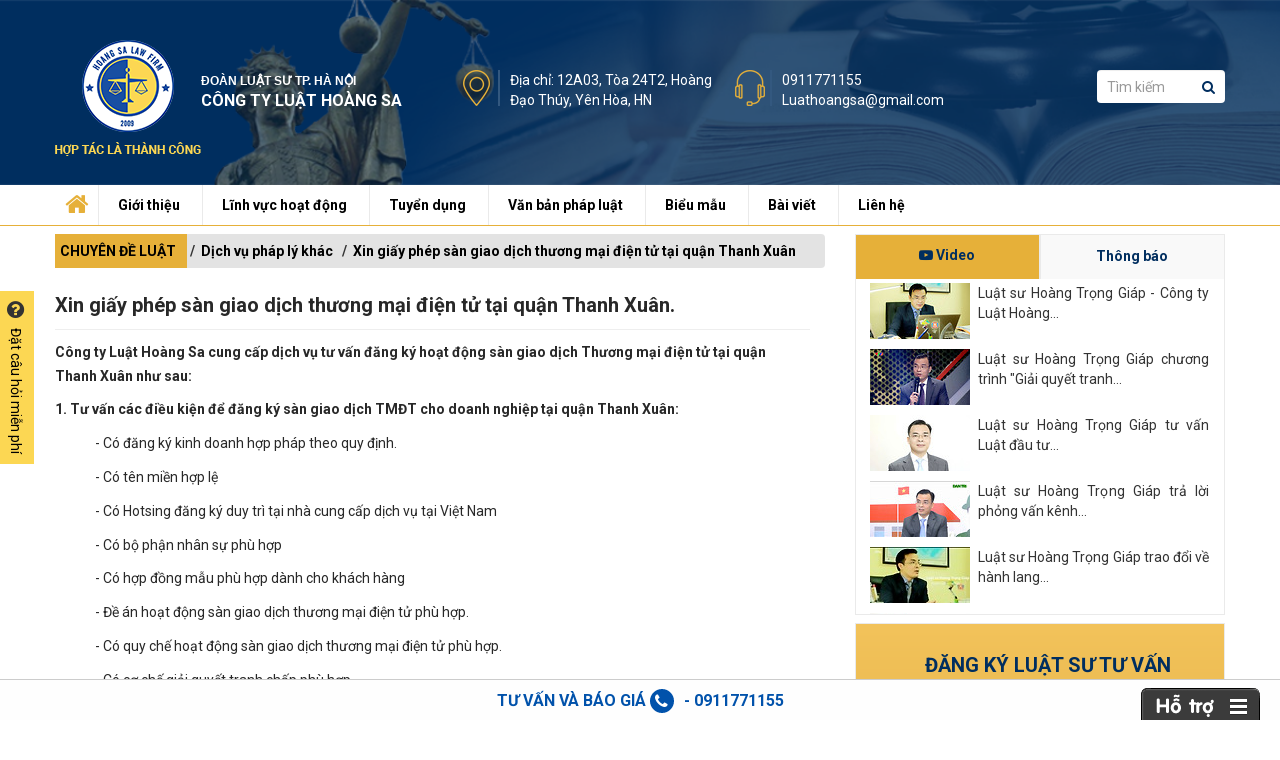

--- FILE ---
content_type: text/html; charset=UTF-8
request_url: https://luathoangsa.vn/xin-giay-phep-san-giao-dich-thuong-mai-dien-tu-tai-quan-thanh-xuan-nd59775.html
body_size: 18895
content:
<!DOCTYPE html>
<html xmlns="http://www.w3.org/1999/xhtml" lang="vi">

<head>
    <meta charset="utf-8" />
    <meta name="keywords" content="Xin giấy phép sàn giao dịch thương mại điện tử tại quận Thanh Xuân" />
<meta name="description" content="Xin giấy phép sàn giao dịch thương mại điện tử tại quận Thanh Xuân" />
<meta property="og:image" content="https://luathoangsa.vn/mediacenter/media/images/2218/news/ava/s1000_1000/luathoanggia12-1660617072.png" />
<meta property="og:type" content="article" />
<meta property="og:site_name" content="Xin giấy phép sàn giao dịch thương mại điện tử tại quận Thanh Xuân" />
<meta property="og:title" content="Xin giấy phép sàn giao dịch thương mại điện tử tại quận Thanh Xuân" />
<meta property="twitter:title" name="twitter:title" content="Xin giấy phép sàn giao dịch thương mại điện tử tại quận Thanh Xuân" />
<meta property="og:description" content="Xin giấy phép sàn giao dịch thương mại điện tử tại quận Thanh Xuân" />
<meta property="twitter:description" name="twitter:description" content="Xin giấy phép sàn giao dịch thương mại điện tử tại quận Thanh Xuân" />
<meta property="twitter:card" name="twitter:card" content="Xin giấy phép sàn giao dịch thương mại điện tử tại quận Thanh Xuân" />
<meta property="og:url" content="https://luathoangsa.vn/xin-giay-phep-san-giao-dich-thuong-mai-dien-tu-tai-quan-thanh-xuan-nd59775.html" />
<meta name="twitter:image" content="https://luathoangsa.vn/mediacenter/media/images/2218/news/ava/s1000_1000/luathoanggia12-1660617072.png" />
<meta property="og:image:type" name="og:image:type" content="image/png" />
<link rel="shortcut icon" href="/mediacenter/media/images/2218/favi/cty-luat-hoang-sa---logo-fb-zalo-1553742736.jpg" />
<link rel="canonical" href="https://luathoangsa.vn/xin-giay-phep-san-giao-dich-thuong-mai-dien-tu-tai-quan-thanh-xuan-nd59775.html" />
<script type="text/javascript" src="/assets/752de7d2/jquery.min.js"></script>
<script type="text/javascript" src="/assets/752de7d2/jquery.yiiactiveform.js"></script>
<meta name="google-site-verification" content="3xKgwO4Ch01pl3MJbVaqH-RfII3l3JqfiSkejBPjCbw" /> 
<meta name="robots" content="index, follow"" />
<meta name="p:domain_verify" content="cb4d9efda49e6adb466e6e0167f54135"/>
<meta name="msvalidate.01" content="0388BC7DE8DE98E8B2D3BB9579E22974" />
<link rel=”alternate” href=”https://luathoangsa.vn/” hreflang=”vi-vn” />
<meta name="google-site-verification" content="2AO9m7p7IHpXaP9JrQx2gJCrD_jF_NY-8-wsOd3UP5U" />

<!-- Global site tag (gtag.js) - Google Analytics --> <script async src="https://www.googletagmanager.com/gtag/js?id=UA-133453447-1"></script> <script> window.dataLayer = window.dataLayer || []; function gtag(){dataLayer.push(arguments);} gtag('js', new Date()); gtag('config', 'UA-133453447-1'); </script>

<!-- Global site tag (gtag.js) - Google Analytics -->
<script async src="https://www.googletagmanager.com/gtag/js?id=G-HHPS7PMVVR"></script>
<script>
  window.dataLayer = window.dataLayer || [];
  function gtag(){dataLayer.push(arguments);}
  gtag('js', new Date());
  gtag('config', 'G-HHPS7PMVVR');
</script><title>Xin giấy phép sàn giao dịch thương mại điện tử tại quận Thanh Xuân</title>
    <meta name="viewport" content="width=device-width, initial-scale=1, maximum-scale=1" />
        <link rel="stylesheet" type="text/css" href="/themes/introduce/w3ni737/css/all_plugin.css">
    <link href="https://fonts.googleapis.com/css?family=Roboto:300,400,500,700" rel="stylesheet">
    <link rel="stylesheet" type="text/css" href="/themes/introduce/w3ni737/css/ow/owl.carousel.min.css">
    <link rel="stylesheet" type="text/css" href="/themes/introduce/w3ni737/css/ow/owl.theme.default.min.css">
    <link rel="stylesheet" type="text/css" href="/themes/introduce/w3ni737/css/styles.css?v=2.2.2">
    <script src="/themes/introduce/w3ni737/css/ow/owl.carousel.min.js"></script>
    <link rel="stylesheet" type="text/css" href="/themes/introduce/w3ni737/css/animate.min.css">
    <link rel="stylesheet" type="text/css" href="/themes/introduce/w3ni737/css/customer.css?v=2.2.2">
    <link rel="stylesheet" type="text/css" href="/themes/introduce/w3ni737/css/uchat.css?v=2.2.2">
    <base href="https://luathoangsa.vn/" />
    <script type="application/ld+json">
        {
            "@context": "http://schema.org",
            "@type": "Professionalservice",
            "name": "Luật Hoàng Sa",
            "description": "Công ty Luật Hoàng Sa tiền thân là công ty luật Đông Đô -Đơn vị cung cấp dịch vụ pháp lý, luật sư tư vấn, luật sư Hà Nội, thành lập công ty, giấy phép ...",
            "address": {
                "@type": "PostalAddress",
                "addressLocality": "Tp Hà Nội",
                "streetAddress": "P713, toà F4, 114 Trung Kính, Cầu Giấy, Hà Nội"
            },
            "openingHours": ["T2-T7 09:00-22:30", ],
            "telephone": "+84911771155",
        }
    </script>
</head>

<body class="page-in">
    <h1 style="line-height: 0px;opacity: 0; filter: alpha(opacity=0); text-indent: -9999px;margin: 0px;">Xin giấy phép sàn giao dịch thương mại điện tử tại quận Thanh Xuân</h1>
    <div class="wapper">
        <!--header-->
        
    <div class="menu-bar-mobile" tabindex="-1">
<!--     <div class="logo-menu">
        <a href="/" title="Công ty Luật Hoàng Sa - Tư vấn luật uy tín, chuyên nghiệp">
            <img alt="Công ty Luật Hoàng Sa - Tư vấn luật uy tín, chuyên nghiệp"
                 src="/mediacenter/media/images/2218/logo/logo-1541146039-1562723213.png">
        </a>
    </div> -->

     <form method="get" action="/tim-kiem.html?t=1">
	<input type="text" class="form-control inputSearch border-form" name="q"
           value=""
           placeholder="Tìm kiếm">
    <button type="submit" value="Tìm kiếm" class="submitForm ">
    	<i class="fa fa-search" aria-hidden="true"></i>
    </button>
</form>            <div class="menu-bar-lv-1">
            <a class="a-lv-1  " href="/" >Trang chủ</a>
                    </div>
            <div class="menu-bar-lv-1">
            <a class="a-lv-1  " href="/gioi-thieu-nc14474.html" >Giới thiệu</a>
                                                <div class="menu-bar-lv-2">
                        <a class="a-lv-2" href="/gioi-thieu-cong-ty-nd54464.html" >
                            <i class="fa fa-angle-right"></i>Giới thiệu  </a>
                                            </div>
                                    <div class="menu-bar-lv-2">
                        <a class="a-lv-2" href="/gioi-thieu-nhan-su-nd53962.html" >
                            <i class="fa fa-angle-right"></i>Nhân sự  </a>
                                            </div>
                                    <div class="menu-bar-lv-2">
                        <a class="a-lv-2" href="/vi-sao-chon-chung-toi-nd53963.html" >
                            <i class="fa fa-angle-right"></i>Vì sao chọn chúng tôi  </a>
                                            </div>
                                    <div class="menu-bar-lv-2">
                        <a class="a-lv-2" href="/kinh-nghiem-luat-su-nd57488.html" >
                            <i class="fa fa-angle-right"></i>Kinh nghiệm luật sư  </a>
                                            </div>
                                    <div class="menu-bar-lv-2">
                        <a class="a-lv-2" href="/quy-dinh-mien-tru-trach-nhiem-nd54070.html" >
                            <i class="fa fa-angle-right"></i>Quy định miễn trừ  </a>
                                            </div>
                                    <div class="menu-bar-lv-2">
                        <a class="a-lv-2" href="/quy-trinh-tu-van-nd57485.html" >
                            <i class="fa fa-angle-right"></i>Quy trình tư vấn  </a>
                                            </div>
                                    <div class="menu-bar-lv-2">
                        <a class="a-lv-2" href="/huong-dan-tra-phi-nd57486.html" >
                            <i class="fa fa-angle-right"></i>Hướng dẫn trả phí  </a>
                                            </div>
                                    <div class="menu-bar-lv-2">
                        <a class="a-lv-2" href="/bao-mat-thong-tin-nd83834.html" >
                            <i class="fa fa-angle-right"></i>Bảo mật thông tin  </a>
                                            </div>
                                <span class="span-lv-1">
                    <i class="fa fa-angle-down"></i>
                </span>
                    </div>
            <div class="menu-bar-lv-1">
            <a class="a-lv-1 yellow " href="/linh-vuc-hoat-dong-nc14497.html" >Lĩnh vực hoạt động</a>
                                                <div class="menu-bar-lv-2">
                        <a class="a-lv-2" href="/luat-su-hinh-su-nd53981.html" >
                            <i class="fa fa-angle-right"></i>Luật sư hình sự  </a>
                                            </div>
                                    <div class="menu-bar-lv-2">
                        <a class="a-lv-2" href="/luat-su-dan-su-dat-dai-nd53983.html" >
                            <i class="fa fa-angle-right"></i>Luật sư dân sự, đất đai  </a>
                                            </div>
                                    <div class="menu-bar-lv-2">
                        <a class="a-lv-2" href="/luat-su-doanh-nghiep-nd58120.html" >
                            <i class="fa fa-angle-right"></i>Luật sư doanh nghiệp  </a>
                                            </div>
                                    <div class="menu-bar-lv-2">
                        <a class="a-lv-2" href="/dang-ky-kinh-doanh-nd58122.html" >
                            <i class="fa fa-angle-right"></i>Đăng ký kinh doanh  </a>
                                            </div>
                                    <div class="menu-bar-lv-2">
                        <a class="a-lv-2" href="/luat-su-rieng-nd58118.html" >
                            <i class="fa fa-angle-right"></i>Luật sư riêng  </a>
                                            </div>
                                    <div class="menu-bar-lv-2">
                        <a class="a-lv-2" href="/giay-phep-con-nd58215.html" >
                            <i class="fa fa-angle-right"></i>Giấy phép con  </a>
                                            </div>
                                    <div class="menu-bar-lv-2">
                        <a class="a-lv-2" href="/tu-van-thue-ke-toan-nd58121.html" >
                            <i class="fa fa-angle-right"></i>Tư vấn thuế, kế toán  </a>
                                            </div>
                                    <div class="menu-bar-lv-2">
                        <a class="a-lv-2" href="/tu-van-so-huu-tri-tue-nd58119.html" >
                            <i class="fa fa-angle-right"></i>Tư vấn sở hữu trí tuệ  </a>
                                            </div>
                                <span class="span-lv-1">
                    <i class="fa fa-angle-down"></i>
                </span>
                    </div>
            <div class="menu-bar-lv-1">
            <a class="a-lv-1  " href="/tuyen-dung-nc14388.html" >Tuyển dụng</a>
                                                <div class="menu-bar-lv-2">
                        <a class="a-lv-2" href="/tuyen-luat-su-cong-tac-nc14410.html" >
                            <i class="fa fa-angle-right"></i>Tuyển luật sư cộng tác  </a>
                                            </div>
                                    <div class="menu-bar-lv-2">
                        <a class="a-lv-2" href="/tuyen-nhan-vien-nc14411.html" >
                            <i class="fa fa-angle-right"></i>Tuyển nhân viên  </a>
                                            </div>
                                    <div class="menu-bar-lv-2">
                        <a class="a-lv-2" href="/tuyen-thuc-tap-va-tap-su-nc14412.html" >
                            <i class="fa fa-angle-right"></i>Tuyển thực tập và tập sự  </a>
                                            </div>
                                <span class="span-lv-1">
                    <i class="fa fa-angle-down"></i>
                </span>
                    </div>
            <div class="menu-bar-lv-1">
            <a class="a-lv-1  " href="/van-ban-phap-luat-nc14369.html" >Văn bản pháp luật</a>
                                                <div class="menu-bar-lv-2">
                        <a class="a-lv-2" href="/hien-phap-luat-phap-lenh-nc14373.html" >
                            <i class="fa fa-angle-right"></i>Hiến pháp, luật, pháp lệnh  </a>
                                            </div>
                                    <div class="menu-bar-lv-2">
                        <a class="a-lv-2" href="/nghi-quyet-va-quyet-dinh-nc14374.html" >
                            <i class="fa fa-angle-right"></i>Nghị quyết và quyết định  </a>
                                            </div>
                                    <div class="menu-bar-lv-2">
                        <a class="a-lv-2" href="/nghi-dinh-nc14375.html" >
                            <i class="fa fa-angle-right"></i>Nghị định  </a>
                                            </div>
                                    <div class="menu-bar-lv-2">
                        <a class="a-lv-2" href="/thong-tu-nc14377.html" >
                            <i class="fa fa-angle-right"></i>Thông tư  </a>
                                            </div>
                                    <div class="menu-bar-lv-2">
                        <a class="a-lv-2" href="/cong-van-thong-bao-nc14376.html" >
                            <i class="fa fa-angle-right"></i>Công văn thông báo  </a>
                                            </div>
                                <span class="span-lv-1">
                    <i class="fa fa-angle-down"></i>
                </span>
                    </div>
            <div class="menu-bar-lv-1">
            <a class="a-lv-1  " href="/bieu-mau-nc14378.html" >Biểu mẫu</a>
                                                <div class="menu-bar-lv-2">
                        <a class="a-lv-2" href="/mau-don-thong-dung-nc14379.html" >
                            <i class="fa fa-angle-right"></i>Mẫu đơn thông dụng  </a>
                                            </div>
                                    <div class="menu-bar-lv-2">
                        <a class="a-lv-2" href="/mau-hop-dong-nc14383.html" >
                            <i class="fa fa-angle-right"></i>Mẫu hợp đồng  </a>
                                            </div>
                                    <div class="menu-bar-lv-2">
                        <a class="a-lv-2" href="/mau-doanh-nghiep-nc14380.html" >
                            <i class="fa fa-angle-right"></i>Mẫu doanh nghiệp  </a>
                                            </div>
                                    <div class="menu-bar-lv-2">
                        <a class="a-lv-2" href="/mau-don-to-tung-nc14384.html" >
                            <i class="fa fa-angle-right"></i>Mẫu đơn tố tụng  </a>
                                            </div>
                                    <div class="menu-bar-lv-2">
                        <a class="a-lv-2" href="/mau-cong-van-nc14381.html" >
                            <i class="fa fa-angle-right"></i>Mẫu công văn  </a>
                                            </div>
                                    <div class="menu-bar-lv-2">
                        <a class="a-lv-2" href="/mau-dan-su-dat-dai-nc14385.html" >
                            <i class="fa fa-angle-right"></i>Mẫu dân sự đất đai  </a>
                                            </div>
                                    <div class="menu-bar-lv-2">
                        <a class="a-lv-2" href="/mau-thue-ke-toan-nc14382.html" >
                            <i class="fa fa-angle-right"></i>Mẫu thuế, kế toán  </a>
                                            </div>
                                    <div class="menu-bar-lv-2">
                        <a class="a-lv-2" href="/mau-bieu-khac-nc14386.html" >
                            <i class="fa fa-angle-right"></i>Mẫu biểu khác  </a>
                                            </div>
                                <span class="span-lv-1">
                    <i class="fa fa-angle-down"></i>
                </span>
                    </div>
            <div class="menu-bar-lv-1">
            <a class="a-lv-1  " href="/bai-viet-nc14387.html" >Bài viết</a>
                                                <div class="menu-bar-lv-2">
                        <a class="a-lv-2" href="/bao-ho-thuong-hieu-nc15871.html" >
                            <i class="fa fa-angle-right"></i>Bảo hộ thương hiệu  </a>
                                            </div>
                                    <div class="menu-bar-lv-2">
                        <a class="a-lv-2" href="/an-le-nc15869.html" >
                            <i class="fa fa-angle-right"></i>Án lệ  </a>
                                            </div>
                                    <div class="menu-bar-lv-2">
                        <a class="a-lv-2" href="/vu-an-luat-su-nc14676.html" >
                            <i class="fa fa-angle-right"></i>Vụ án, Luật sư  </a>
                                            </div>
                                    <div class="menu-bar-lv-2">
                        <a class="a-lv-2" href="/doanh-nghiep-nc14469.html" >
                            <i class="fa fa-angle-right"></i>Doanh nghiệp  </a>
                                            </div>
                                    <div class="menu-bar-lv-2">
                        <a class="a-lv-2" href="/quy-dinh-to-tung-nc14470.html" >
                            <i class="fa fa-angle-right"></i>Quy định tố tụng  </a>
                                            </div>
                                    <div class="menu-bar-lv-2">
                        <a class="a-lv-2" href="/binh-luan-hinh-su-nc14514.html" >
                            <i class="fa fa-angle-right"></i>Bình luận hình sự  </a>
                                            </div>
                                    <div class="menu-bar-lv-2">
                        <a class="a-lv-2" href="/binh-luan-dan-su-nc14515.html" >
                            <i class="fa fa-angle-right"></i>Bình luận dân sự  </a>
                                            </div>
                                <span class="span-lv-1">
                    <i class="fa fa-angle-down"></i>
                </span>
                    </div>
            <div class="menu-bar-lv-1">
            <a class="a-lv-1  " href="/lien-he.html" >Liên hệ</a>
                    </div>
    </div>
<div class="shadow-open-menu"></div>
<div class="menu-btn-show">
    <span class="border-style"></span>
    <span class="border-style"></span>
    <span class="border-style"></span>
</div>

    <!-- end menu mobile -->
   <header>
        <div class="top">
            <div class="container">
                <div class="logo">
                    <a href="/"><h2><img alt="Về trang chủ" src="/mediacenter/media/images/2218/logo/logo-1541146039-1562723213.png" /></h2></a>
                </div>
                <div class="text_company">
                                <p><span style="font-family:Tahoma,Geneva,sans-serif;"><span style="font-size:12px;">ĐOÀN LUẬT SƯ TP. HÀ NỘI</span></span></p>

<p><span style="font-size:16px;"><strong>CÔNG TY LUẬT HOÀNG SA</strong></span></p>
                           
                </div>
                <div class="address_phone">
                                <div class="address">
<div class="icon"><img alt="" src="https://luathoangsa.vn/data/media/2218/images/t%E1%BA%A3i%20xu%E1%BB%91ng.png" /></div>

<div class="text">
<p>Địa chỉ: 12A03, Tòa&nbsp;24T2, Hoàng Đạo Thúy, Yên Hòa, HN</p>
</div>
</div>
                    <div class="phone">
<div class="icon"><img alt="" src="https://luathoangsa.vn/data/media/2218/images/t%E1%BA%A3i%20xu%E1%BB%91ng%20(1).png" /></div>

<div class="text">
<p><span style="color:#ff0000;"></span><a href="tel:0911771155">0911771155</a></p>

<p><a href="mailto:Luathoangsa@gmail.com">Luathoangsa@gmail.com</a></p>
</div>

<div style="clear: both;">&nbsp;</div>
</div>
                            </div>
                <div class="search">
                    <form method="get" action="/tim-kiem.html?t=1">
	<input type="text" class="form-control inputSearch border-form" name="q"
           value=""
           placeholder="Tìm kiếm">
    <button type="submit" value="Tìm kiếm" class="submitForm ">
    	<i class="fa fa-search" aria-hidden="true"></i>
    </button>
</form>                    <!-- <form>
                        <input type="text" name="" placeholder="Tìm kiếm">
                        <button><i class="fa fa-search" aria-hidden="true"></i></button>
                    </form> -->
                </div>
            </div>
            
        </div>

        <div class="menu">
            <div class="container">
                <div class="menu_item">
                       <ul>
                    <li class="  ">
                <a href="/" title="Trang chủ" class="">
                                            <i class="fa fa-home home" aria-hidden="true"></i>
                                    </a>
                            </li>
                    <li class="has-sub  ">
                <a href="/gioi-thieu-nc14474.html" title="Giới thiệu" class="">
                                        Giới thiệu                                    </a>
                                    <ul>
                                                    <li>
                                <a href="/gioi-thieu-cong-ty-nd54464.html"><span><i class="fa fa-check" aria-hidden="true"></i></span>Giới thiệu</a>
                                                            </li>
                                                    <li>
                                <a href="/gioi-thieu-nhan-su-nd53962.html"><span><i class="fa fa-check" aria-hidden="true"></i></span>Nhân sự</a>
                                                            </li>
                                                    <li>
                                <a href="/vi-sao-chon-chung-toi-nd53963.html"><span><i class="fa fa-check" aria-hidden="true"></i></span>Vì sao chọn chúng tôi</a>
                                                            </li>
                                                    <li>
                                <a href="/kinh-nghiem-luat-su-nd57488.html"><span><i class="fa fa-check" aria-hidden="true"></i></span>Kinh nghiệm luật sư</a>
                                                            </li>
                                                    <li>
                                <a href="/quy-dinh-mien-tru-trach-nhiem-nd54070.html"><span><i class="fa fa-check" aria-hidden="true"></i></span>Quy định miễn trừ</a>
                                                            </li>
                                                    <li>
                                <a href="/quy-trinh-tu-van-nd57485.html"><span><i class="fa fa-check" aria-hidden="true"></i></span>Quy trình tư vấn</a>
                                                            </li>
                                                    <li>
                                <a href="/huong-dan-tra-phi-nd57486.html"><span><i class="fa fa-check" aria-hidden="true"></i></span>Hướng dẫn trả phí</a>
                                                            </li>
                                                    <li>
                                <a href="/bao-mat-thong-tin-nd83834.html"><span><i class="fa fa-check" aria-hidden="true"></i></span>Bảo mật thông tin</a>
                                                            </li>
                                            </ul>
                            </li>
                    <li class="has-sub  ">
                <a href="/linh-vuc-hoat-dong-nc14497.html" title="Lĩnh vực hoạt động" class="">
                                        Lĩnh vực hoạt động                                    </a>
                                    <ul>
                                                    <li>
                                <a href="/luat-su-hinh-su-nd53981.html"><span><i class="fa fa-check" aria-hidden="true"></i></span>Luật sư hình sự</a>
                                                            </li>
                                                    <li>
                                <a href="/luat-su-dan-su-dat-dai-nd53983.html"><span><i class="fa fa-check" aria-hidden="true"></i></span>Luật sư dân sự, đất đai</a>
                                                            </li>
                                                    <li>
                                <a href="/luat-su-doanh-nghiep-nd58120.html"><span><i class="fa fa-check" aria-hidden="true"></i></span>Luật sư doanh nghiệp</a>
                                                            </li>
                                                    <li>
                                <a href="/dang-ky-kinh-doanh-nd58122.html"><span><i class="fa fa-check" aria-hidden="true"></i></span>Đăng ký kinh doanh</a>
                                                            </li>
                                                    <li>
                                <a href="/luat-su-rieng-nd58118.html"><span><i class="fa fa-check" aria-hidden="true"></i></span>Luật sư riêng</a>
                                                            </li>
                                                    <li>
                                <a href="/giay-phep-con-nd58215.html"><span><i class="fa fa-check" aria-hidden="true"></i></span>Giấy phép con</a>
                                                            </li>
                                                    <li>
                                <a href="/tu-van-thue-ke-toan-nd58121.html"><span><i class="fa fa-check" aria-hidden="true"></i></span>Tư vấn thuế, kế toán</a>
                                                            </li>
                                                    <li>
                                <a href="/tu-van-so-huu-tri-tue-nd58119.html"><span><i class="fa fa-check" aria-hidden="true"></i></span>Tư vấn sở hữu trí tuệ</a>
                                                            </li>
                                            </ul>
                            </li>
                    <li class="has-sub  ">
                <a href="/tuyen-dung-nc14388.html" title="Tuyển dụng" class="">
                                        Tuyển dụng                                    </a>
                                    <ul>
                                                    <li>
                                <a href="/tuyen-luat-su-cong-tac-nc14410.html"><span><i class="fa fa-check" aria-hidden="true"></i></span>Tuyển luật sư cộng tác</a>
                                                            </li>
                                                    <li>
                                <a href="/tuyen-nhan-vien-nc14411.html"><span><i class="fa fa-check" aria-hidden="true"></i></span>Tuyển nhân viên</a>
                                                            </li>
                                                    <li>
                                <a href="/tuyen-thuc-tap-va-tap-su-nc14412.html"><span><i class="fa fa-check" aria-hidden="true"></i></span>Tuyển thực tập và tập sự</a>
                                                            </li>
                                            </ul>
                            </li>
                    <li class="has-sub  ">
                <a href="/van-ban-phap-luat-nc14369.html" title="Văn bản pháp luật" class="">
                                        Văn bản pháp luật                                    </a>
                                    <ul>
                                                    <li>
                                <a href="/hien-phap-luat-phap-lenh-nc14373.html"><span><i class="fa fa-check" aria-hidden="true"></i></span>Hiến pháp, luật, pháp lệnh</a>
                                                            </li>
                                                    <li>
                                <a href="/nghi-quyet-va-quyet-dinh-nc14374.html"><span><i class="fa fa-check" aria-hidden="true"></i></span>Nghị quyết và quyết định</a>
                                                            </li>
                                                    <li>
                                <a href="/nghi-dinh-nc14375.html"><span><i class="fa fa-check" aria-hidden="true"></i></span>Nghị định</a>
                                                            </li>
                                                    <li>
                                <a href="/thong-tu-nc14377.html"><span><i class="fa fa-check" aria-hidden="true"></i></span>Thông tư</a>
                                                            </li>
                                                    <li>
                                <a href="/cong-van-thong-bao-nc14376.html"><span><i class="fa fa-check" aria-hidden="true"></i></span>Công văn thông báo</a>
                                                            </li>
                                            </ul>
                            </li>
                    <li class="has-sub  ">
                <a href="/bieu-mau-nc14378.html" title="Biểu mẫu" class="">
                                        Biểu mẫu                                    </a>
                                    <ul>
                                                    <li>
                                <a href="/mau-don-thong-dung-nc14379.html"><span><i class="fa fa-check" aria-hidden="true"></i></span>Mẫu đơn thông dụng</a>
                                                            </li>
                                                    <li>
                                <a href="/mau-hop-dong-nc14383.html"><span><i class="fa fa-check" aria-hidden="true"></i></span>Mẫu hợp đồng</a>
                                                            </li>
                                                    <li>
                                <a href="/mau-doanh-nghiep-nc14380.html"><span><i class="fa fa-check" aria-hidden="true"></i></span>Mẫu doanh nghiệp</a>
                                                            </li>
                                                    <li>
                                <a href="/mau-don-to-tung-nc14384.html"><span><i class="fa fa-check" aria-hidden="true"></i></span>Mẫu đơn tố tụng</a>
                                                            </li>
                                                    <li>
                                <a href="/mau-cong-van-nc14381.html"><span><i class="fa fa-check" aria-hidden="true"></i></span>Mẫu công văn</a>
                                                            </li>
                                                    <li>
                                <a href="/mau-dan-su-dat-dai-nc14385.html"><span><i class="fa fa-check" aria-hidden="true"></i></span>Mẫu dân sự đất đai</a>
                                                            </li>
                                                    <li>
                                <a href="/mau-thue-ke-toan-nc14382.html"><span><i class="fa fa-check" aria-hidden="true"></i></span>Mẫu thuế, kế toán</a>
                                                            </li>
                                                    <li>
                                <a href="/mau-bieu-khac-nc14386.html"><span><i class="fa fa-check" aria-hidden="true"></i></span>Mẫu biểu khác</a>
                                                            </li>
                                            </ul>
                            </li>
                    <li class="has-sub  ">
                <a href="/bai-viet-nc14387.html" title="Bài viết" class="">
                                        Bài viết                                    </a>
                                    <ul>
                                                    <li>
                                <a href="/bao-ho-thuong-hieu-nc15871.html"><span><i class="fa fa-check" aria-hidden="true"></i></span>Bảo hộ thương hiệu</a>
                                                            </li>
                                                    <li>
                                <a href="/an-le-nc15869.html"><span><i class="fa fa-check" aria-hidden="true"></i></span>Án lệ</a>
                                                            </li>
                                                    <li>
                                <a href="/vu-an-luat-su-nc14676.html"><span><i class="fa fa-check" aria-hidden="true"></i></span>Vụ án, Luật sư</a>
                                                            </li>
                                                    <li>
                                <a href="/doanh-nghiep-nc14469.html"><span><i class="fa fa-check" aria-hidden="true"></i></span>Doanh nghiệp</a>
                                                            </li>
                                                    <li>
                                <a href="/quy-dinh-to-tung-nc14470.html"><span><i class="fa fa-check" aria-hidden="true"></i></span>Quy định tố tụng</a>
                                                            </li>
                                                    <li>
                                <a href="/binh-luan-hinh-su-nc14514.html"><span><i class="fa fa-check" aria-hidden="true"></i></span>Bình luận hình sự</a>
                                                            </li>
                                                    <li>
                                <a href="/binh-luan-dan-su-nc14515.html"><span><i class="fa fa-check" aria-hidden="true"></i></span>Bình luận dân sự</a>
                                                            </li>
                                            </ul>
                            </li>
                    <li class="  ">
                <a href="/lien-he.html" title="Liên hệ" class="">
                                        Liên hệ                                    </a>
                            </li>
            </ul>
                </div>
            </div>
        </div>
    </header>

    
           <!--End header -->
        <div class="main">
            <div class="container">
	<div class="row">
		<div class="col-xs-12 col-sm-12 col-md-8 col-lg-8">
			<div class="slider_video">
							</div>
			<div class="about">
				        <div class="breadcrumbs">
            <ul class="breadcrumb">
                                    <li class="breadcrumb-item ">
                        <a href="/" title="Trang chủ">
                            Trang chủ                        </a>
                    </li>
                                    <li class="breadcrumb-item ">
                        <a href="/tu-van-luat-nc14475.html" title="CHUYÊN ĐỀ LUẬT">
                            CHUYÊN ĐỀ LUẬT                        </a>
                    </li>
                                    <li class="breadcrumb-item ">
                        <a href="/dich-vu-phap-ly-khac-nc14490.html" title="Dịch vụ pháp lý khác">
                            Dịch vụ pháp lý khác                        </a>
                    </li>
                                    <li class="breadcrumb-item ">
                        <a href="https://luathoangsa.vn/xin-giay-phep-san-giao-dich-thuong-mai-dien-tu-tai-quan-thanh-xuan-nd59775.html" title="Xin giấy phép sàn giao dịch thương mại điện tử tại quận Thanh Xuân">
                            Xin giấy phép sàn giao dịch thương mại điện tử tại quận Thanh Xuân                        </a>
                    </li>
                            </ul>
      
    </div>
				<style type="text/css">.about .about_left .content .text a {
    left: 15px;
}
.about_left .content .text ul {padding-left: 15px;}
.news-rlt ul li {
    width: 100%;
}
.form_lh .content input {
    color: #000;
}
.form_lh .content textarea {
    color: #000;
}
header .menu .menu_item ul li i.home {
    font-size: 25px;
    line-height: 0;
    position: absolute;
    left: 10px;
    bottom: 5px;
    margin: 0 auto;
}
header .menu .menu_item>ul>li:nth-child(1).yellow {
     background: transparent !important;
}
header .menu .menu_item>ul>li.yellow, header .menu .menu_item>ul>li:hover {
background: #e6b039;
}
header .menu .menu_item>ul>li:hover>a {
    color: #000;
}
header .menu .menu_item>ul>li:first-child:hover {
background:none
}
header .top .logo img {max-width:100%;max-height: 116px;}
.fb_iframe_widget iframe {height:60px!important;}


@media (max-width: 575px) {
header .top .logo img {
    max-height: 70px;
}
header .address_phone .text {
    padding-left: 30px;
}

.aml_dk-mobile.aml_dk-style-default[class*='bottom-right'] {
    bottom: 70px;
    z-index: 999;
}
.aml_dk-mobile.aml_dk-style-default[class*='-right'].aml_dk-md .aml-pb-style-default.aml-powered-by {
    display: none;
}
}

.about .about_left .content .text li a {
    position: unset;
    color: unset;
    float: unset;
}


body > ins.adsbygoogle.adsbygoogle-noablate {opacity: 0 !important; top: -400px !important;bottom: -400px !important;}
.google-auto-placed {	opacity: 0 !important;}
.google-auto-placed, .adsbygoogle {position: absolute !important;
    left: -10000px !important; 
        opacity: 0 !important;    z-index: -1 !important;
        }
body {padding-top: 0px !important;}
@media (max-width: 767px) {
.adsbygoogle {position: fixed !important;opacity: 0 !important;    z-index: -1 !important;}
}

html .adsbygoogle {
  left: -10000px !important; 
        opacity: 0 !important;    z-index: -1 !important; }
.adsbygoogle {
  left: -10000px !important; 
        opacity: 0 !important;    z-index: -1 !important; }
.adsbygoogle-noablate {
  left: -10000px !important; 
        opacity: 0 !important;    z-index: -1 !important; }</style><div class="layout-news-detail-content content-standard-ck">
    <!-- <h1 class="title-detail">
		Xin giấy phép sàn giao dịch thương mại điện tử tại quận Thanh Xuân	</h1> -->
    <!-- <div class="date date-detail-news-in">
		<i class="far fa-clock"></i><span>01-15-2019</span>
	</div> -->
    <div class="detail-pdc-content">
                <p><span style="font-size:20px;"><strong>Xin giấy phép sàn giao dịch thương mại điện tử tại quận Thanh Xuân.</strong></span></p>

<hr />
<p><strong>Công ty Luật Hoàng Sa cung cấp dịch vụ tư vấn đăng ký hoạt động sàn giao dịch Thương mại điện tử tại quận Thanh Xuân như sau:</strong></p>

<p><strong>1. Tư vấn các điều kiện để đăng ký sàn giao dịch TMĐT cho doanh nghiệp tại&nbsp;</strong><strong>quận&nbsp;</strong><strong>Thanh Xuân</strong><strong>:</strong></p>

<p style="margin-left: 40px;">- Có đăng ký kinh doanh hợp pháp theo quy định.</p>

<p style="margin-left: 40px;">- Có tên miền hợp lệ</p>

<p style="margin-left: 40px;">- Có Hotsing đăng ký duy trì tại nhà cung cấp dịch vụ tại Việt Nam</p>

<p style="margin-left: 40px;">- Có bộ phận nhân sự phù hợp</p>

<p style="margin-left: 40px;">- Có hợp đồng mẫu phù hợp dành cho khách hàng</p>

<p style="margin-left: 40px;">- Đề án hoạt động sàn giao dịch thương mại điện tử phù hợp.</p>

<p style="margin-left: 40px;">- Có quy chế hoạt động sàn giao dịch thương mại điện tử phù hợp.</p>

<p style="margin-left: 40px;">- Có cơ chế giải quyết tranh chấp phù hợp.</p>

<p><strong>2. Tư vấn soạn thảo hồ sơ sàn giao dịch TMĐT cho doanh nghiệp tại&nbsp;</strong><strong>quận&nbsp;</strong><strong>Thanh Xuân</strong><strong>:</strong></p>

<p style="margin-left: 40px;">- Đơn đề nghị cấp phép hoạt động sàn giao dịch Thương mại điện tử.</p>

<p style="margin-left: 40px;">- Đề án hoạt động sàn giao dịch Thương mại điện tử.</p>

<p style="margin-left: 40px;">- Quy chế hoạt động sàn giao dịch&nbsp;<strong>Thương mại điện tử.</strong></p>

<p style="margin-left: 40px;">- Cơ chế hoạt động sàn giao dịch Thương mại điện tử.</p>

<p style="margin-left: 40px;">- Các tài liệu khác theo quy định (giấy chứng nhận sở hữu tên miền).</p>

<p><strong>3. Công việc của luật sư bao gồm:</strong></p>

<p style="margin-left: 40px;">- Tư vấn ban đầu các quy định pháp luật về sàn giao dịch thương mại điện tử.</p>

<p style="margin-left: 40px;">- Trực tiếp tiếp nhận thông tin, tài liệu để soạn thảo hồ sơ.</p>

<p style="margin-left: 40px;">- Trực tiếp nộp hồ sơ, nhận kết quả cho khách hàng.</p>

<p style="margin-left: 40px;">- Theo dõi tiến độ giải quyết xin giấy phép hoạt động sàn giao dịch Thương mại điện tử.</p>

<p style="margin-left: 40px;">- Tư vấn luật sau cấp phép cho sàn giao dịch&nbsp;<strong>Thương mại điện tử.</strong></p>

<p><strong>4. Liên hệ với Luật sư để được tư vấn miễn phí.</strong></p>

<p><strong>Bất kỳ thắc mắc nào sẽ được luật sư giải đáp miễn phí cho bạn:</strong></p>

<ul>
	<li>Điện thoại: 0911771155</li>
	<li>Email: luathoangsa@gmail.com</li>
	<li>Báo giá dịch vụ:&nbsp;<a href="https://luathoangsa.vn/bao-gia-nc14389.html">https://luathoangsa.vn/bao-gia-nc14389.html</a></li>
</ul>

<hr />
<p><strong><em>Công ty Luật Hoàng Sa có hơn 15 năm kinh nghiệm trong các lĩnh vực tư vấn pháp luật như:</em></strong></p>

<ul>
	<li><a href="https://luathoangsa.vn/luat-su-hinh-su-nd53981.html">Tư vấn pháp luật hình sự</a></li>
	<li><a href="https://luathoangsa.vn/luat-su-dan-su-dat-dai-nd53983.html">Tư vấn đất đai, hôn nhân gia đình, tranh chấp tài sản</a></li>
	<li><a href="https://luathoangsa.vn/dang-ky-kinh-doanh-nd58122.html">Tư vấn thành lập công ty</a></li>
	<li><a href="https://luathoangsa.vn/giay-phep-con-nd58215.html">Tư vấn xin các loại giấy phép con</a></li>
	<li><a href="https://luathoangsa.vn/tu-van-thue-ke-toan-nd58121.html">Tư vấn thuế, kế toán, bảo hiểm xã hội</a></li>
	<li><a href="https://luathoangsa.vn/tu-van-so-huu-tri-tue-nd58119.html">Tư vấn thành lập công ty nước ngoài, đăng ký sở hữu trí tuệ</a></li>
	<li><a href="https://luathoangsa.vn/luat-su-rieng-nd58118.html">Dịch vụ luật sư riêng...</a></li>
</ul>

<hr />
<p><strong>MỘT SỐ KHÁCH HÀNG TIÊU BIỂU CỦA CÔNG TY LUẬT HOÀNG SA</strong></p>

<ul>
	<li>Tập đoàn FPT (FPT Soft, FPT University, FPT&nbsp;shop, Fis ...).</li>
	<li>Công ty Bình Minh (Petro Bình Minh Quảng Ninh).</li>
	<li>Công ty TNHH Osco International (Nhật Bản).</li>
	<li>Tổng công ty Mỏ Việt Bắc - Tập đoàn TKV.</li>
	<li>Công ty CP Licogi13- CMC.</li>
	<li>Công ty CP đầu tư BizMan (Quảng Cáo ngoài trời).</li>
	<li>Công ty TNHH truyền thông Dolphin.</li>
	<li>Công ty Ô tô Hyundai Đông Nam.</li>
	<li>Công ty chứng khoán Vinashin.</li>
	<li>Công ty Dịch vụ bảo vệ Đông Nam Á - SeaBank AMC.</li>
	<li>Constrexim Holding.</li>
	<li>Ngân hàng thương mại cổ phần quân đội (MBBank).</li>
	<li>Ngân hàng&nbsp;ShinhanBank tại Việt Nam.</li>
	<li>Công ty giáo dục quốc tế Nhật Bản (tư vấn du học).</li>
	<li>Công ty VnTrip OTA.</li>
	<li>&amp; các cá nhân, tổ chức là thân chủ/ khách hàng của Công ty Luật Hoàng Sa tham gia tố tụng tại tòa án, cơ quan tố tụng khác.</li>
</ul>

<p>&nbsp;</p>
    </div>
    
    <!-- Cắm menu liên hệ -->
    <div class="box-questionmaker">  
			<a class="btn " href="tel:0911771155" >
			<i class="fa fa-phone-square"></i> <span>Gọi luật sư</span>
		</a>  
				<a class="btn btns" href="javascript:void(0)" >
			<i class="fa fa-envelope"></i> <span>Đặt câu hỏi</span>
		</a>  
				<a class="btn btns" href="javascript:void(0)" >
			<i class="fa fa-reply"></i> <span>Đặt hẹn Luật sư<span class="hide-mb"> - 0911771155</span></span>
		</a>  
				<a class="btn btns" href="javascript:void(0)" >
			<i class="fa fa-check-circle-o"></i> <span>Yêu cầu báo giá<span class="hide-mb"> - 0911771155</span></span>
		</a>  
		</div>
    <hr style="border-top: 1px dotted #999;">
                <div class="lhvs" style="background: #f0f0f0;font-size: 14px;display: table;border: 1px solid rgb(221, 221, 221);margin: 10px auto;padding: 10px 10px;">
<div class="img _cate"><img alt="" height="148" src="https://luathoangsa.vn/data/media/2218/images/%E1%BA%A3nh%20lu%E1%BA%ADt%20s%C6%B0%20gi%C3%A1p(1).jpg" width="145" /></div>

<div class="content">
<div style="margin:auto;display:table; margin-bottom:0px;">
<p style="margin-top:0px;"><strong style="font-size:15px;margin-top:0px;">&nbsp; &nbsp; &nbsp; &nbsp;Quý khách liên hệ với chúng tôi</strong></p>

<p style="margin-bottom:0px;"><strong style="font-size:15px;"><i aria-hidden="true" class="fa fa-star"></i>&nbsp;<a href="http://luathoangsa.vn">CÔNG TY LUẬT TNHH HOÀNG SA</a></strong></p>
</div>
<b><i aria-hidden="true" class="fa fa-star"></i></b>&nbsp;&nbsp;12A03, Tòa 24T2, Hoàng Đạo Thúy, Yên Hòa, HN<br />
<b><i aria-hidden="true" class="fa fa-star"></i></b>&nbsp;&nbsp;<a href="tel: 0911771155">0911771155</a><br />
<b><i aria-hidden="true" class="fa fa-star"></i></b>&nbsp;&nbsp;<a href="mailto:Luathoangsa@gmail.com" target="_blank">Luathoangsa@gmail.com</a>

<div style=" font-size:14px; font-weight:bold;  display:table">&nbsp; &nbsp; &nbsp; &nbsp; <em><a href="http://luathoangsa.vn"><span style="color:#ff0000;">Hotline:</span></a>&nbsp;&nbsp;<a href="tel: 0911771155"><span style="color:#ff0000;">0911771155</span></a><span style="color:#ff0000;">&nbsp;(Luật sư Giáp)</span></em></div>
</div>
</div>
        
    
</div>
<script>(function(d, s, id) {
  var js, fjs = d.getElementsByTagName(s)[0];
  if (d.getElementById(id)) return;
  js = d.createElement(s); js.id = id;
  js.src = "//connect.facebook.net/en_US/sdk.js#xfbml=1&version=v3.0";
  fjs.parentNode.insertBefore(js, fjs);
}(document, 'script', 'facebook-jssdk'));</script><script src="https://apis.google.com/js/platform.js" async defer></script><div class="social">
    <div class="social-item fb-share-button" data-href="https://luathoangsa.vn/xin-giay-phep-san-giao-dich-thuong-mai-dien-tu-tai-quan-thanh-xuan-nd59775.html" data-layout="button_count"></div>
    <div class="social-item fb-like" data-href="https://luathoangsa.vn/xin-giay-phep-san-giao-dich-thuong-mai-dien-tu-tai-quan-thanh-xuan-nd59775.html" data-layout="button_count" data-action="like" data-show-faces="true" data-share="false"></div>
    <div class="social-item g-plusone" data-size="medium" data-href="https://luathoangsa.vn/xin-giay-phep-san-giao-dich-thuong-mai-dien-tu-tai-quan-thanh-xuan-nd59775.html"></div>
</div><!-- <div class="fb_comment">
    <div class="fb-comments" data-href="https://luathoangsa.vn/xin-giay-phep-san-giao-dich-thuong-mai-dien-tu-tai-quan-thanh-xuan-nd59775.html"
         order_by="reverse_time" data-numposts="5" data-colorscheme="light" width="100%">
    </div>
</div> -->
<div class="news-rlt">
			<div class="title">
			<h2>Bài viết liên quan</h2>
		</div>
		<ul>
					<li>
				<a href="/xin-giay-phep-san-giao-dich-thuong-mai-dien-tu-tai-quan-cau-giay-nd59774.html" title="Xin giấy phép sàn giao dịch thương mại điện tử tại quận Cầu Giấy">Xin giấy phép sàn giao dịch thương mại điện tử tại quận Cầu Giấy</a>
			</li>
					<li>
				<a href="/xin-giay-phep-san-giao-dich-thuong-mai-dien-tu-tai-quan-long-bien-nd59773.html" title="Xin giấy phép sàn giao dịch thương mại điện tử tại quận Long Biên">Xin giấy phép sàn giao dịch thương mại điện tử tại quận Long Biên</a>
			</li>
					<li>
				<a href="/xin-giay-phep-san-giao-dich-thuong-mai-dien-tu-tai-quan-tay-ho-nd59772.html" title="Xin giấy phép sàn giao dịch thương mại điện tử tại quận Tây Hồ">Xin giấy phép sàn giao dịch thương mại điện tử tại quận Tây Hồ</a>
			</li>
					<li>
				<a href="/xin-giay-phep-san-giao-dich-thuong-mai-dien-tu-tai-quan-hoang-mai-nd59769.html" title="Xin giấy phép sàn giao dịch thương mại điện tử tại quận Hoàng Mai">Xin giấy phép sàn giao dịch thương mại điện tử tại quận Hoàng Mai</a>
			</li>
					<li>
				<a href="/xin-giay-phep-san-giao-dich-thuong-mai-dien-tu-tai-quan-ha-dong-nd59768.html" title="Xin giấy phép sàn giao dịch thương mại điện tử tại quận Hà Đông">Xin giấy phép sàn giao dịch thương mại điện tử tại quận Hà Đông</a>
			</li>
					<li>
				<a href="/xin-giay-phep-san-giao-dich-thuong-mai-dien-tu-tai-quan-nam-tu-liem-nd59767.html" title="Xin giấy phép sàn giao dịch thương mại điện tử tại quận Nam Từ Liêm">Xin giấy phép sàn giao dịch thương mại điện tử tại quận Nam Từ Liêm</a>
			</li>
					<li>
				<a href="/xin-giay-phep-san-giao-dich-thuong-mai-dien-tu-tai-quan-bac-tu-liem-nd59766.html" title="Xin giấy phép sàn giao dịch thương mại điện tử tại quận Bắc Từ Liêm">Xin giấy phép sàn giao dịch thương mại điện tử tại quận Bắc Từ Liêm</a>
			</li>
					<li>
				<a href="/xin-giay-phep-san-giao-dich-thuong-mai-dien-tu-tai-huyen-gia-lam-nd59765.html" title="Xin giấy phép sàn giao dịch thương mại điện tử tại huyện Gia Lâm">Xin giấy phép sàn giao dịch thương mại điện tử tại huyện Gia Lâm</a>
			</li>
					<li>
				<a href="/xin-giay-phep-san-giao-dich-thuong-mai-dien-tu-tai-huyen-thanh-tri-nd59764.html" title="Xin giấy phép sàn giao dịch thương mại điện tử tại huyện Thanh Trì">Xin giấy phép sàn giao dịch thương mại điện tử tại huyện Thanh Trì</a>
			</li>
					<li>
				<a href="/luat-su-khi-tu-van-xin-giay-phep-san-xuat-phimtai-ha-noi-nd59763.html" title="Luật sư khi tư vấn xin giấy phép sản xuất phim tại Hà Nội">Luật sư khi tư vấn xin giấy phép sản xuất phim tại Hà Nội</a>
			</li>
			</ul>
</div>
<style type="text/css">
.news-rlt .title h2 {
	font-size: 25px;
	margin: 5px 0;
}
.news-rlt ul {
	padding-left: 25px;
}
.news-rlt ul li a {
    color: #444;
    height: 100%;
    float: left;
}
.news-rlt ul li a:hover {
    color: #e6b039;
}
@media(max-width: 576px){
	.news-rlt .title h2 {
    	font-size: 20px;
    	font-weight: 500;
	}
}
</style>        <div class="cat-sm-news">
            <a href="/dich-vu-phap-ly-khac-nc14490.html" title="Dịch vụ pháp lý khác">Xem thêm <i class="fa fa-angle-double-right"></i></a>
        </div>
    
<style type="text/css">
    .cat-sm-news {
        display: block;
        margin: 10px 5px;
        font-size: 16px;
        color: #464646;
        text-align: center;
    }

    .cat-sm-news a {
        display: inline-block;
        color: #333;
        font-size: 16px;
        background-color: #e6b039;
        padding: 1rem;
    }

    .cat-sm-news a i {
        margin-left: 4px;
        font-size: 16px
    }

    .cat-sm-news a:hover,
    .cat-sm-news a:focus {
        color: #333;
    }

    .social {
        text-align: center;
        margin: 15px 0;
    }

    .detail-pdc-content {
        margin-top: 25px;
    }

    .layout-news-detail-content .box-questionmaker {
        display: table;
        border-spacing: 5px;
        width: 100%;
    }

    .layout-news-detail-content .box-questionmaker .btn {
        display: table-cell;
        text-align: center;
        color: #fff;
        border-radius: 0px;
        font-size: 17px;
    }

    .layout-news-detail-content .box-questionmaker .btn:nth-child(odd) {
        background-color: #1950a3;
    }

    .layout-news-detail-content .box-questionmaker .btn:nth-child(even) {
        background: #e6b039;
    }

    .file {
        display: block;
        text-align: center;
        margin-top: 10px;
        font-weight: 700;
    }

    .file i {
        margin-left: 8px;
        font-size: 20px;
    }

    @media (max-width: 767px) {
        .layout-news-detail-content .box-questionmaker .btn {
            display: block;
            width: 48%;
            float: left;
            margin: 1%;
        }

    }

    @media (max-width: 576px) {
        .lhvs .img {
            float: left;
            width: 100%;
            text-align: center;
        }

        .lhvs .content {
            width: 100%;
            margin-top: 5px;
            margin: 0px;
        }

        .layout-news-detail-content .box-questionmaker {
            margin-top: 50px;
        }
    }
</style>
<script type="text/javascript">
    $(".box-questionmaker .btns").click(function (event) {
        $(".popup_lh").toggleClass('fix');
        return false;
    });
    $(".popup_lh .fa ").click(function () {
        $(".popup_lh").toggleClass('fix');
    });

</script><img src="/thong-ke.jpg" width="0" height="0" style="width: 0; height: 0; display: none;" rel="nofollow" alt="Thong ke"/> 

			</div>
		</div>
		<div class="col-xs-12 col-sm-12 col-md-4 col-lg-4">
			<div class="slider_video">
				<div class="">

					<ul class="nav nav-tabs">

						<li class="active">
							<a data-toggle="tab" href="#video" aria-expanded="false">
								<i class="fa fa-youtube-play" aria-hidden="true"></i>
								Video
							</a>
						</li>
						<li class="">
							<a data-toggle="tab" href="#thongbao" aria-expanded="false">Thông báo
							</a>
						</li>

					</ul>
					<div class="tab-content">
						<div id="video" class="tab-pane fade active in ">
        <div class="content_item">
        <div class="img">
            <a href="/luat-su-hoang-trong-giap-cong-ty-luat-hoang-sa-tra-loi-kenh-truyen-hinh-vd9277.html"> <img class="img-center img-zoom" src="https://luathoangsa.vn/mediacenter/media/images/2218/video/2218/2492/s100_100/z6001192910285098f5e8f4f5a9a2cd72b7bf15be647df-1731397865.jpg" alt="Luật sư Hoàng Trọng Giáp - Công ty Luật Hoàng Sa trả lời kênh truyền hình"/></a>
        </div>
        <div class="item_content">
            <p><a href="/luat-su-hoang-trong-giap-cong-ty-luat-hoang-sa-tra-loi-kenh-truyen-hinh-vd9277.html" title="">
              Luật sư Hoàng Trọng Giáp - Công ty Luật Hoàng...            </a></p>
        </div>
    </div>
          <div class="content_item">
        <div class="img">
            <a href="/luat-su-hoang-trong-giap-chuong-trinh-giai-quyet-tranh-chap-bang-con-duong-hoa-giai-vd9281.html"> <img class="img-center img-zoom" src="https://luathoangsa.vn/mediacenter/media/images/2218/video/2218/2492/s100_100/z6000732495079acfd123852e91f2bc600568e81dc2011-1731397819.jpg" alt="Luật sư Hoàng Trọng Giáp chương trình "Giải quyết tranh chấp bằng con đường hoà giải""/></a>
        </div>
        <div class="item_content">
            <p><a href="/luat-su-hoang-trong-giap-chuong-trinh-giai-quyet-tranh-chap-bang-con-duong-hoa-giai-vd9281.html" title="">
              Luật sư Hoàng Trọng Giáp chương trình "Giải quyết tranh...            </a></p>
        </div>
    </div>
          <div class="content_item">
        <div class="img">
            <a href="/luat-su-hoang-trong-giap-tu-van-luat-dau-tu-va-luat-doanh-nghiep-2014-vd9280.html"> <img class="img-center img-zoom" src="https://luathoangsa.vn/mediacenter/media/images/2218/video/2218/2492/s100_100/z6088776772259427ec50c48d0d3729ff39acc5d5d7e93-1733129195.jpg" alt="Luật sư Hoàng Trọng Giáp tư vấn Luật đầu tư và Luật doanh nghiệp 2014"/></a>
        </div>
        <div class="item_content">
            <p><a href="/luat-su-hoang-trong-giap-tu-van-luat-dau-tu-va-luat-doanh-nghiep-2014-vd9280.html" title="">
              Luật sư Hoàng Trọng Giáp tư vấn Luật đầu tư...            </a></p>
        </div>
    </div>
          <div class="content_item">
        <div class="img">
            <a href="/luat-su-hoang-trong-giap-tra-loi-phong-van-kenh-truyen-hinh-vitv-vd9279.html"> <img class="img-center img-zoom" src="https://luathoangsa.vn/mediacenter/media/images/2218/video/2218/2492/s100_100/z6088776749350f44b5f5575773545a1b97f22bd726c40-1733129222.jpg" alt="Luật sư Hoàng Trọng Giáp trả lời phỏng vấn kênh truyền hình VITV"/></a>
        </div>
        <div class="item_content">
            <p><a href="/luat-su-hoang-trong-giap-tra-loi-phong-van-kenh-truyen-hinh-vitv-vd9279.html" title="">
              Luật sư Hoàng Trọng Giáp trả lời phỏng vấn kênh...            </a></p>
        </div>
    </div>
          <div class="content_item">
        <div class="img">
            <a href="/luat-su-hoang-trong-giap-trao-doi-ve-hanh-lang-phap-ly-trong-hoat-dong-tu-thien-vd9278.html"> <img class="img-center img-zoom" src="https://luathoangsa.vn/mediacenter/media/images/2218/video/2218/2492/s100_100/anh-ls-zing-2-1731397849.jpg" alt="Luật sư Hoàng Trọng Giáp trao đổi về hành lang pháp lý trong hoạt động từ thiện"/></a>
        </div>
        <div class="item_content">
            <p><a href="/luat-su-hoang-trong-giap-trao-doi-ve-hanh-lang-phap-ly-trong-hoat-dong-tu-thien-vd9278.html" title="">
              Luật sư Hoàng Trọng Giáp trao đổi về hành lang...            </a></p>
        </div>
    </div>
          <div class="content_item">
        <div class="img">
            <a href="/luat-su-hoang-trong-giap-cong-ty-luat-hoang-sa-tu-van-tranh-chap-bang-trong-tai-vd9276.html"> <img class="img-center img-zoom" src="https://luathoangsa.vn/mediacenter/media/images/2218/video/2218/2492/s100_100/z6088776772023640e838d81c1b352bf8890bdae5f9df8-1733129154.jpg" alt="Luật sư Hoàng Trọng Giáp - Công ty Luật Hoàng Sa tư vấn tranh chấp bằng trọng tài"/></a>
        </div>
        <div class="item_content">
            <p><a href="/luat-su-hoang-trong-giap-cong-ty-luat-hoang-sa-tu-van-tranh-chap-bang-trong-tai-vd9276.html" title="">
              Luật sư Hoàng Trọng Giáp - Công ty Luật Hoàng...            </a></p>
        </div>
    </div>
    
<a href="/video.html" class="xt"><span>Xem tất cả</span><i class="fa fa-angle-right" aria-hidden="true"></i><i class="fa fa-angle-right" aria-hidden="true"></i> </a>
</div>


						<div id="thongbao" class="tab-pane fade ">
      <div class="content_item">
      <div class="img">
                  <a href="/thong-bao-lich-nghi-tet-co-truyen-nam-2026-nd95316.html"><img class="img-fluid img-center img-zoom" src="https://luathoangsa.vn/mediacenter/media/images/2218/news/ava/s100_100/tet-2026-1769487569.jpg" alt="Thông báo lịch nghỉ Tết cổ truyền năm 2026" title="Thông báo lịch nghỉ Tết cổ truyền năm 2026"></a>
              </div>
      <div class="item_content">
        <p>
          <a href="/thong-bao-lich-nghi-tet-co-truyen-nam-2026-nd95316.html" title="Thông báo lịch nghỉ Tết cổ truyền năm 2026">
            Thông báo lịch nghỉ Tết cổ truyền năm 2026          </a>
        </p>
      </div>
    </div>
      <div class="content_item">
      <div class="img">
                  <a href="/cong-ty-luat-tnhh-hoang-sa-thanh-lap-chi-nhanh-tai-thach-that-nd95194.html"><img class="img-fluid img-center img-zoom" src="https://luathoangsa.vn/mediacenter/media/images/2218/news/ava/s100_100/z7335504373753665498222a3b9b6e569a7c22396d5f71-1765945296.jpg" alt="Công ty Luật TNHH Hoàng Sa thành lập chi nhánh tại Thạch Thất" title="Công ty Luật TNHH Hoàng Sa thành lập chi nhánh tại Thạch Thất"></a>
              </div>
      <div class="item_content">
        <p>
          <a href="/cong-ty-luat-tnhh-hoang-sa-thanh-lap-chi-nhanh-tai-thach-that-nd95194.html" title="Công ty Luật TNHH Hoàng Sa thành lập chi nhánh tại Thạch Thất">
            Công ty Luật TNHH Hoàng Sa thành lập chi nhánh...          </a>
        </p>
      </div>
    </div>
      <div class="content_item">
      <div class="img">
                  <a href="/cong-ty-luat-tnhh-hoang-sa-thanh-lap-chi-nhanh-tai-thanh-hoa-nd95195.html"><img class="img-fluid img-center img-zoom" src="https://luathoangsa.vn/mediacenter/media/images/2218/news/ava/s100_100/z68477333132638856745eb5253bbe12b0198fdb9fcc6c-1765946769.jpg" alt="Công ty Luật TNHH Hoàng Sa thành lập chi nhánh tại Thanh Hóa" title="Công ty Luật TNHH Hoàng Sa thành lập chi nhánh tại Thanh Hóa"></a>
              </div>
      <div class="item_content">
        <p>
          <a href="/cong-ty-luat-tnhh-hoang-sa-thanh-lap-chi-nhanh-tai-thanh-hoa-nd95195.html" title="Công ty Luật TNHH Hoàng Sa thành lập chi nhánh tại Thanh Hóa">
            Công ty Luật TNHH Hoàng Sa thành lập chi nhánh...          </a>
        </p>
      </div>
    </div>
      <div class="content_item">
      <div class="img">
                  <a href="/noi-quy-lam-viec-cong-ty-luat-hoang-sa-nd94799.html"><img class="img-fluid img-center img-zoom" src="https://luathoangsa.vn/mediacenter/media/images/2218/news/ava/s100_100/noi-quy-lam-viec-1752657733.jpg" alt="Nội quy làm việc Công ty Luật Hoàng Sa" title="Nội quy làm việc Công ty Luật Hoàng Sa"></a>
              </div>
      <div class="item_content">
        <p>
          <a href="/noi-quy-lam-viec-cong-ty-luat-hoang-sa-nd94799.html" title="Nội quy làm việc Công ty Luật Hoàng Sa">
            Nội quy làm việc Công ty Luật Hoàng Sa          </a>
        </p>
      </div>
    </div>
      <div class="content_item">
      <div class="img">
                  <a href="/bang-gia-thanh-lap-cong-ty-chu-ky-so-hoa-don-dien-tu-nd94373.html"><img class="img-fluid img-center img-zoom" src="https://luathoangsa.vn/mediacenter/media/images/2218/news/ava/s100_100/luathoangsavn-1745917832.png" alt="Bảng giá thành lập Công ty, chữ ký số, hóa đơn điện tử" title="Bảng giá thành lập Công ty, chữ ký số, hóa đơn điện tử"></a>
              </div>
      <div class="item_content">
        <p>
          <a href="/bang-gia-thanh-lap-cong-ty-chu-ky-so-hoa-don-dien-tu-nd94373.html" title="Bảng giá thành lập Công ty, chữ ký số, hóa đơn điện tử">
            Bảng giá thành lập Công ty, chữ ký số, hóa...          </a>
        </p>
      </div>
    </div>
      <div class="content_item">
      <div class="img">
                  <a href="/lich-nghi-le-ngay-giai-phong-mien-nam-304-va-quoc-te-lao-dong-15-nd94361.html"><img class="img-fluid img-center img-zoom" src="https://luathoangsa.vn/mediacenter/media/images/2218/news/ava/s100_100/images-1744867879.jpg" alt="Lịch nghỉ lễ Ngày giải phóng Miền nam 30/4 và Quốc tế lao động 1/5" title="Lịch nghỉ lễ Ngày giải phóng Miền nam 30/4 và Quốc tế lao động 1/5"></a>
              </div>
      <div class="item_content">
        <p>
          <a href="/lich-nghi-le-ngay-giai-phong-mien-nam-304-va-quoc-te-lao-dong-15-nd94361.html" title="Lịch nghỉ lễ Ngày giải phóng Miền nam 30/4 và Quốc tế lao động 1/5">
            Lịch nghỉ lễ Ngày giải phóng Miền nam 30/4 và...          </a>
        </p>
      </div>
    </div>
      <div class="content_item">
      <div class="img">
                  <a href="/cong-ty-luat-cam-ket-bao-mat-thong-tin-khach-hang-nd94346.html"><img class="img-fluid img-center img-zoom" src="https://luathoangsa.vn/mediacenter/media/images/2218/news/ava/s100_100/luathoanggia7-1742979407.png" alt="Công ty Luật cam kết bảo mật thông tin khách hàng" title="Công ty Luật cam kết bảo mật thông tin khách hàng"></a>
              </div>
      <div class="item_content">
        <p>
          <a href="/cong-ty-luat-cam-ket-bao-mat-thong-tin-khach-hang-nd94346.html" title="Công ty Luật cam kết bảo mật thông tin khách hàng">
            Công ty Luật cam kết bảo mật thông tin khách...          </a>
        </p>
      </div>
    </div>
      <div class="content_item">
      <div class="img">
                  <a href="/gioi-thieu-nang-luc-cong-ty-luat-hoang-sa-nd94128.html"><img class="img-fluid img-center img-zoom" src="https://luathoangsa.vn/mediacenter/media/images/2218/news/ava/s100_100/vtv3-lsd-1739430234.jpg" alt="Giới thiệu năng lực Công ty Luật Hoàng Sa" title="Giới thiệu năng lực Công ty Luật Hoàng Sa"></a>
              </div>
      <div class="item_content">
        <p>
          <a href="/gioi-thieu-nang-luc-cong-ty-luat-hoang-sa-nd94128.html" title="Giới thiệu năng lực Công ty Luật Hoàng Sa">
            Giới thiệu năng lực Công ty Luật Hoàng Sa          </a>
        </p>
      </div>
    </div>
      <div class="content_item">
      <div class="img">
                  <a href="/thong-bao-lich-nghi-tet-nam-2025-nd93882.html"><img class="img-fluid img-center img-zoom" src="https://luathoangsa.vn/mediacenter/media/images/2218/news/ava/s100_100/lich-nghi-tet-luat-hoang-sa-1735446778.jpg" alt="Thông báo lịch nghỉ Tết năm 2025" title="Thông báo lịch nghỉ Tết năm 2025"></a>
              </div>
      <div class="item_content">
        <p>
          <a href="/thong-bao-lich-nghi-tet-nam-2025-nd93882.html" title="Thông báo lịch nghỉ Tết năm 2025">
            Thông báo lịch nghỉ Tết năm 2025          </a>
        </p>
      </div>
    </div>
      <div class="content_item">
      <div class="img">
                  <a href="/thanh-lap-va-hoat-dong-chi-nhanh-taitinh-nghe-an-nd93668.html"><img class="img-fluid img-center img-zoom" src="https://luathoangsa.vn/mediacenter/media/images/2218/news/ava/s100_100/z588760755459350e4b424d217e97656d065ba5e07a04c-1731661218.jpg" alt="Thành lập và hoạt động chi nhánh tại tỉnh Nghệ An" title="Thành lập và hoạt động chi nhánh tại tỉnh Nghệ An"></a>
              </div>
      <div class="item_content">
        <p>
          <a href="/thanh-lap-va-hoat-dong-chi-nhanh-taitinh-nghe-an-nd93668.html" title="Thành lập và hoạt động chi nhánh tại tỉnh Nghệ An">
            Thành lập và hoạt động chi nhánh tại tỉnh Nghệ An          </a>
        </p>
      </div>
    </div>
      <div class="content_item">
      <div class="img">
                  <a href="/thong-bao-lich-nghi-le-quoc-khanh-292024-nd93116.html"><img class="img-fluid img-center img-zoom" src="https://luathoangsa.vn/mediacenter/media/images/2218/news/ava/s100_100/nghile-16913825523142079476318-0-107-352-670-crop-16913825593881789203045-983-1724132682.jpg" alt="Thông báo lịch nghỉ lễ quốc khánh 2/9/2024" title="Thông báo lịch nghỉ lễ quốc khánh 2/9/2024"></a>
              </div>
      <div class="item_content">
        <p>
          <a href="/thong-bao-lich-nghi-le-quoc-khanh-292024-nd93116.html" title="Thông báo lịch nghỉ lễ quốc khánh 2/9/2024">
            Thông báo lịch nghỉ lễ quốc khánh 2/9/2024          </a>
        </p>
      </div>
    </div>
      <div class="content_item">
      <div class="img">
                  <a href="/thong-bao-lich-nghi-le-gio-to-hung-vuong-304-15nam-2024-nd91955.html"><img class="img-fluid img-center img-zoom" src="https://luathoangsa.vn/mediacenter/media/images/2218/news/ava/s100_100/lhs-1713081258.jpg" alt="Thông báo lịch nghỉ lễ giỗ tổ Hùng Vương & 30/4, 1/5 năm 2024" title="Thông báo lịch nghỉ lễ giỗ tổ Hùng Vương & 30/4, 1/5 năm 2024"></a>
              </div>
      <div class="item_content">
        <p>
          <a href="/thong-bao-lich-nghi-le-gio-to-hung-vuong-304-15nam-2024-nd91955.html" title="Thông báo lịch nghỉ lễ giỗ tổ Hùng Vương & 30/4, 1/5 năm 2024">
            Thông báo lịch nghỉ lễ giỗ tổ Hùng Vương &...          </a>
        </p>
      </div>
    </div>
      <div class="content_item">
      <div class="img">
                  <a href="/lich-nghi-tet-va-lich-lam-viec-dau-nam-giap-thin-nam-2024-nd91652.html"><img class="img-fluid img-center img-zoom" src="https://luathoangsa.vn/mediacenter/media/images/2218/news/ava/s100_100/lntluathoangsavn-1704957628.jpg" alt="Lịch nghỉ Tết và lịch làm việc đầu năm Giáp thìn năm 2024" title="Lịch nghỉ Tết và lịch làm việc đầu năm Giáp thìn năm 2024"></a>
              </div>
      <div class="item_content">
        <p>
          <a href="/lich-nghi-tet-va-lich-lam-viec-dau-nam-giap-thin-nam-2024-nd91652.html" title="Lịch nghỉ Tết và lịch làm việc đầu năm Giáp thìn năm 2024">
            Lịch nghỉ Tết và lịch làm việc đầu năm Giáp...          </a>
        </p>
      </div>
    </div>
      <div class="content_item">
      <div class="img">
                  <a href="/thong-bao-lich-nghi-tet-duong-lich-nam-2024-nd91216.html"><img class="img-fluid img-center img-zoom" src="https://luathoangsa.vn/mediacenter/media/images/2218/news/ava/s100_100/lich-nghi-tet-duong-lich-2024-luathoangsa-1701064316.jpg" alt="Thông báo lịch nghỉ tết dương lịch năm 2024" title="Thông báo lịch nghỉ tết dương lịch năm 2024"></a>
              </div>
      <div class="item_content">
        <p>
          <a href="/thong-bao-lich-nghi-tet-duong-lich-nam-2024-nd91216.html" title="Thông báo lịch nghỉ tết dương lịch năm 2024">
            Thông báo lịch nghỉ tết dương lịch năm 2024          </a>
        </p>
      </div>
    </div>
      <div class="content_item">
      <div class="img">
                  <a href="/cong-ty-luat-hoang-sa-thong-bao-lich-nghi-le-quoc-khanh-2023-nd90927.html"><img class="img-fluid img-center img-zoom" src="https://luathoangsa.vn/mediacenter/media/images/2218/news/ava/s100_100/ngayquockhanhluathoangsa-1692763309.jpg" alt="Công ty Luật Hoàng Sa thông báo lịch nghỉ lễ Quốc khánh 2023" title="Công ty Luật Hoàng Sa thông báo lịch nghỉ lễ Quốc khánh 2023"></a>
              </div>
      <div class="item_content">
        <p>
          <a href="/cong-ty-luat-hoang-sa-thong-bao-lich-nghi-le-quoc-khanh-2023-nd90927.html" title="Công ty Luật Hoàng Sa thông báo lịch nghỉ lễ Quốc khánh 2023">
            Công ty Luật Hoàng Sa thông báo lịch nghỉ lễ...          </a>
        </p>
      </div>
    </div>
    <a href="/thong-bao-nc14368.html" style="color: #e6b039;">Xem tất cả <i class="fa fa-angle-double-right" aria-hidden="true"></i></a>
</div>
					</div>
				</div>
			</div>
			<div class="about">
							</div>
			<div class="contents ">
				<!-- Form -->
				
<div class="popup_lh">
    <div class="form_lh ">
                    <h2>Đăng ký luật sư tư vấn</h2>
                <i class="fa fa-times-circle" aria-hidden="true"></i>
        <div class="content">
            <form enctype="multipart/form-data" class="form-horizontal w3f-form" role="form" id="w3n-submit-form" action="/site/form/submit/id/2514" method="post">            
<div>
	<label>Tên của bạn			<span class="required">*</span>
	</label>
<input class="form-control w3-form-input input" placeholder="Nhập tên của bạn" type="text" value="" name="W3NF[15393][c21]" id="W3NF_15393_c21" /><div class="errorMessage" id="AutoForm_c21_em_" style="display:none"></div></div>

<div>
	<label>Số điện thoại			<span class="required">*</span>
	</label>
<input class="form-control w3-form-input input" placeholder="Nhập số điện thoại" type="text" value="" name="W3NF[15394][c52]" id="W3NF_15394_c52" /><div class="errorMessage" id="AutoForm_c52_em_" style="display:none"></div></div>

<div>
	<label>Nhập email 
	            <span class="">*</span>
            </label>
	<input class="form-control w3-form-input input" placeholder="Nhập email" type="text" value="" name="W3NF[15395][c173]" id="W3NF_15395_c173" />	<div class="errorMessage" id="AutoForm_c173_em_" style="display:none"></div></div>
<div>
	<label>Để lại lời nhắn cho chúng tôi		             <span class="required">*</span>
        	</label>
	<textarea class="form-control w3-form-input input-textarea" placeholder="Để lại lời nhắn cho chúng tôi" style="min-height: 132px;" name="W3NF[15396][c224]" id="W3NF_15396_c224"></textarea>	<div>
		<div class="errorMessage" id="AutoForm_c224_em_" style="display:none"></div>	</div>
</div>

<button type="submit" class="btn w3-btn w3-btn-sb">Đăng ký ngay</button></form>        </div>
    </div>
</div>
				<!-- End form -->

				
				

				<!-- End tt -->
			</div>
			<div  class="about about_contact about_contact_in">
				   <div class="contact_support wow zoomIn">
      <div class="contact">
                     <h2>Dịch vụ pháp lý</h2>
                  <div class="content">
                           <p style="text-align: justify;"><i class="fa fa-gavel" aria-hidden="true"></i> <a href="/luat-su-hinh-su-nd53981.html">Luật sư hình sự</a></p>
                           <p style="text-align: justify;"><i class="fa fa-gavel" aria-hidden="true"></i> <a href="/luat-su-dan-su-dat-dai-nd53983.html">Luật sư dân sự, đất đai</a></p>
                           <p style="text-align: justify;"><i class="fa fa-gavel" aria-hidden="true"></i> <a href="/luat-su-doanh-nghiep-nd58120.html">Luật sư doanh nghiệp</a></p>
                           <p style="text-align: justify;"><i class="fa fa-gavel" aria-hidden="true"></i> <a href="/dang-ky-kinh-doanh-nd58122.html">Đăng ký kinh doanh</a></p>
                           <p style="text-align: justify;"><i class="fa fa-gavel" aria-hidden="true"></i> <a href="/luat-su-rieng-nd58118.html">Luật sư riêng</a></p>
                           <p style="text-align: justify;"><i class="fa fa-gavel" aria-hidden="true"></i> <a href="/giay-phep-con-nd58215.html">Giấy phép con</a></p>
                           <p style="text-align: justify;"><i class="fa fa-gavel" aria-hidden="true"></i> <a href="/tu-van-thue-ke-toan-nd58121.html">Tư vấn thuế, kế toán</a></p>
                           <p style="text-align: justify;"><i class="fa fa-gavel" aria-hidden="true"></i> <a href="/tu-van-so-huu-tri-tue-nd58119.html">Tư vấn sở hữu trí tuệ</a></p>
                        <div class="about support_mobile">
               <div class="footer-support dpdesktopft">
                  <div class="container inner">
                     <div class="footer-support-icon">
                        <span><i class="fa fa-phone glyphicon glyphicon-earphone icphone" aria-hidden="true"></i>
                           <a href="tel:02466564319">02466564319</a>
                           <span> - </span>
                           <a href="tel:0911771155">0911771155</a>
                        </span>
                     </div>
                  </div>
               </div>
            </div>
         </div>
      </div>
   </div>

			</div>
			<div class="contents">
				<!-- tt -->
				<div class="tt wow zoomInRight">
	<ul class="nav nav-tabs">
		<li class="active">
			<a data-toggle="tab" href="#dichvu" aria-expanded="true">Dịch vụ</a>
		</li>
		<li>
			<a data-toggle="tab" href="#thongtin" aria-expanded="true">Thông tin</a>
		</li>
		<li>
			<a data-toggle="tab" href="#newss" aria-expanded="true">Mới nhất</a>
		</li>
	</ul>
	<div class="tab-content">
		<div id="dichvu" class="tab-pane fade active in">
			<ul>
										<li><a href="/thanh-lap-hop-tac-xa-tai-tinh-nam-dinh-nd91899.html" title="Thành lập hợp tác xã tại tỉnh NAM ĐỊNH">
							Thành lập hợp tác xã tại tỉnh NAM ĐỊNH						</a></li>
												<li><a href="/luat-su-tu-van-xin-giay-phep-lu-hanh-noi-dia-tai-dien-bien-nd90518.html" title="Luật sư tư vấn xin giấy phép lữ hành nội địa tại ĐIỆN BIÊN">
							Luật sư tư vấn xin giấy phép lữ hành nội địa tại ĐIỆN BIÊN						</a></li>
												<li><a href="/luat-su-tu-van-xin-giay-phep-lu-hanh-noi-dia-tai-phu-tho-nd90517.html" title="Luật sư tư vấn xin giấy phép lữ hành nội địa tại PHÚ THỌ">
							Luật sư tư vấn xin giấy phép lữ hành nội địa tại PHÚ THỌ						</a></li>
												<li><a href="/luat-su-tu-van-xin-giay-phep-lu-hanh-noi-dia-tai-thai-nguyen-nd90516.html" title="Luật sư tư vấn xin giấy phép lữ hành nội địa tại THÁI NGUYÊN">
							Luật sư tư vấn xin giấy phép lữ hành nội địa tại THÁI NGUYÊN						</a></li>
												<li><a href="/luat-su-tu-van-xin-giay-phep-lu-hanh-noi-dia-tai-thai-binh-nd90515.html" title="Luật sư tư vấn xin giấy phép lữ hành nội địa tại THÁI BÌNH">
							Luật sư tư vấn xin giấy phép lữ hành nội địa tại THÁI BÌNH						</a></li>
												<li><a href="/luat-su-tu-van-xin-giay-phep-lu-hanh-noi-dia-tai-hai-phong-nd90514.html" title="Luật sư tư vấn xin giấy phép lữ hành nội địa tại HẢI PHÒNG">
							Luật sư tư vấn xin giấy phép lữ hành nội địa tại HẢI PHÒNG						</a></li>
												<li><a href="/luat-su-tu-van-xin-giay-phep-lu-hanh-noi-dia-tai-yen-bai-nd90513.html" title="Luật sư tư vấn xin giấy phép lữ hành nội địa tại YÊN BÁI">
							Luật sư tư vấn xin giấy phép lữ hành nội địa tại YÊN BÁI						</a></li>
												<li><a href="/luat-su-tu-van-xin-giay-phep-lu-hanh-noi-dia-tai-tuyen-quang-nd90512.html" title="Luật sư tư vấn xin giấy phép lữ hành nội địa tại TUYÊN QUANG">
							Luật sư tư vấn xin giấy phép lữ hành nội địa tại TUYÊN QUANG						</a></li>
												<li><a href="/luat-su-tu-van-xin-giay-phep-lu-hanh-noi-dia-tai-lai-chau-nd90511.html" title="Luật sư tư vấn xin giấy phép lữ hành nội địa tại LAI CHÂU">
							Luật sư tư vấn xin giấy phép lữ hành nội địa tại LAI CHÂU						</a></li>
												<li><a href="/luat-su-tu-van-xin-giay-phep-lu-hanh-noi-dia-tai-ninh-binh-nd90510.html" title="Luật sư tư vấn xin giấy phép lữ hành nội địa tại NINH BÌNH">
							Luật sư tư vấn xin giấy phép lữ hành nội địa tại NINH BÌNH						</a></li>
														</ul>
			<a href="/dich-vu-nc14472.html" class="xt"><span>Xem tất cả</span><i class="fa fa-angle-double-right" aria-hidden="true"></i> 
			</a>
		</div>
		<div id="thongtin" class="tab-pane fade">
				<ul>
					<li><a href="/danh-sach-can-bo-phu-trach-dang-ky-kinh-doanh-so-tai-chinh-ha-noi-nd94939.html" title="Danh sách cán bộ phụ trách đăng ký kinh doanh - Sở Tài chính Hà Nội">
				Danh sách cán bộ phụ trách đăng ký kinh doanh - Sở Tài chính Hà...			</a></li>
						<li><a href="/dia-chi-tru-so-cua-126-cong-an-xa-phuong-thuoc-thanh-pho-ha-noi-nd94868.html" title="Địa chỉ trụ sở của 126 Công an xã, phường thuộc Thành phố Hà Nội">
				Địa chỉ trụ sở của 126 Công an xã, phường thuộc Thành phố Hà Nội			</a></li>
						<li><a href="/dia-chi-vien-kiem-sat-khu-vuc-thanh-hoa-nd94854.html" title="Địa chỉ Viện kiểm sát khu vực Thanh Hóa">
				Địa chỉ Viện kiểm sát khu vực Thanh Hóa			</a></li>
						<li><a href="/dia-chi-vien-kiem-sat-khu-vuc-phu-tho-phu-tho-vinh-phuc-hoa-binh-nd94853.html" title="Địa chỉ Viện kiểm sát khu vực Phú Thọ (Phú Thọ, Vĩnh Phúc, Hòa Bình)">
				Địa chỉ Viện kiểm sát khu vực Phú Thọ (Phú Thọ, Vĩnh Phúc, Hòa Bình)			</a></li>
						<li><a href="/dia-chi-vien-kiem-sat-khu-vuc-ca-mau-bac-lieu-ca-mau-nd94852.html" title="Địa chỉ Viện kiểm sát khu vực Cà Mau (Bạc Liêu, Cà Mau)">
				Địa chỉ Viện kiểm sát khu vực Cà Mau (Bạc Liêu, Cà Mau)			</a></li>
						<li><a href="/dia-chi-vien-kiem-sat-khu-vuc-ninh-binh-nam-dinh-ha-nam-ninh-binh-nd94851.html" title="Địa chỉ Viện kiểm sát khu vực Ninh Bình (Nam Định, Hà Nam, Ninh Bình)">
				Địa chỉ Viện kiểm sát khu vực Ninh Bình (Nam Định, Hà Nam, Ninh Bình)			</a></li>
						<li><a href="/dia-chi-vien-kiem-sat-khu-vuc-tay-ninh-tay-ninh-long-an-nd94850.html" title="Địa chỉ Viện kiểm sát khu vực Tây Ninh (Tây Ninh, Long An)">
				Địa chỉ Viện kiểm sát khu vực Tây Ninh (Tây Ninh, Long An)			</a></li>
						<li><a href="/dia-chi-vien-kiem-sat-khu-vuc-quang-ngai-vinh-long-gom-kon-tum-ben-tre-tra-vinh-nd94849.html" title="Địa chỉ Viện kiểm sát khu vực Quảng Ngãi, Vĩnh Long (gồm Kon Tum, Bến Tre, Trà Vinh)">
				Địa chỉ Viện kiểm sát khu vực Quảng Ngãi, Vĩnh Long (gồm Kon Tum, Bến...			</a></li>
						<li><a href="/dia-chi-vien-kiem-sat-khu-vuc-nghe-an-quang-tri-gom-quang-binh-nd94848.html" title="Địa chỉ Viện kiểm sát khu vực Nghệ An, Quảng Trị (gồm Quảng Bình)">
				Địa chỉ Viện kiểm sát khu vực Nghệ An, Quảng Trị (gồm Quảng Bình)			</a></li>
						<li><a href="/dia-chi-vien-kiem-sat-khu-vuc-thai-nguyen-tuyen-quang-gom-ha-giang-bac-kan-nd94847.html" title="Địa chỉ Viện kiểm sát khu vực Thái Nguyên, Tuyên Quang (Gồm Hà Giang, Bắc Kạn)">
				Địa chỉ Viện kiểm sát khu vực Thái Nguyên, Tuyên Quang (Gồm Hà Giang, Bắc...			</a></li>
			</ul>
<a href="/thong-tin-nc14372.html" class="xt"><span>Xem tất cả</span><i class="fa fa-angle-double-right" aria-hidden="true"></i> 
</a>
		</div>
		<div id="newss" class="tab-pane fade">
				<ul>
		
			<li><a href="/quy-dinh-thanh-lap-chi-nhanh-tai-quan-nam-tu-liem-nd91719.html" title="Quy định thành lập chi nhánh tại Quận Nam Từ Liêm">
				Quy định thành lập chi nhánh tại Quận Nam Từ Liêm			</a></li>
			
			<li><a href="/quy-dinh-thanh-lap-chi-nhanh-tai-huyen-me-linh-nd91718.html" title="Quy định thành lập chi nhánh tại Huyện Mê Linh">
				Quy định thành lập chi nhánh tại Huyện Mê Linh			</a></li>
			
			<li><a href="/quy-dinh-thanh-lap-chi-nhanh-tai-huyen-phu-xuyen-nd91717.html" title="Quy định thành lập chi nhánh tại Huyện Phú Xuyên">
				Quy định thành lập chi nhánh tại Huyện Phú Xuyên			</a></li>
			
			<li><a href="/quy-dinh-thanh-lap-chi-nhanh-tai-huyen-thuong-tin-nd91716.html" title="Quy định thành lập chi nhánh tại Huyện Thường Tín">
				Quy định thành lập chi nhánh tại Huyện Thường Tín			</a></li>
			
			<li><a href="/quy-dinh-thanh-lap-chi-nhanh-tai-quan-hoang-mai-nd91715.html" title="Quy định thành lập chi nhánh tại Quận Hoàng Mai">
				Quy định thành lập chi nhánh tại Quận Hoàng Mai			</a></li>
			
			<li><a href="/quy-dinh-thanh-lap-chi-nhanh-tai-huyen-my-duc-nd91714.html" title="Quy định thành lập chi nhánh tại Huyện Mỹ Đức">
				Quy định thành lập chi nhánh tại Huyện Mỹ Đức			</a></li>
			
			<li><a href="/quy-dinh-thanh-lap-chi-nhanh-tai-quan-cau-giay-nd91713.html" title="Quy định thành lập chi nhánh tại Quận Cầu Giấy">
				Quy định thành lập chi nhánh tại Quận Cầu Giấy			</a></li>
			
			<li><a href="/quy-dinh-thanh-lap-chi-nhanh-tai-huyen-hoai-duc-nd91712.html" title="Quy định thành lập chi nhánh tại Huyện Hoài Đức">
				Quy định thành lập chi nhánh tại Huyện Hoài Đức			</a></li>
				</ul>
	<a href="/moi-nhat-pde10210.html" class="xt" style="color: #e6b039;"> Xem tất cả <i class="fa fa-angle-double-right" aria-hidden="true"></i></a>
			</div>
	</div>
</div>			</div>
		</div>
	</div>
</div>
<div class="users wow flipInX">
	
<div class="container">
    <h2><span><i class="fa fa-user-circle" aria-hidden="true" style="margin-right:8px;"></i>Khách hàng tiêu biểu</span></h2>
    <div class="user owl-carousel owl-theme">
                        <div class="item">
                    <div class="img">
                     <img alt="Banner 7" src="/mediacenter/media/files/2218/banners/794_1542104400_7655beaa55005037.jpg" alt="Banner 7"/>
                 </div>
             </div>
                              <div class="item">
                    <div class="img">
                     <img alt="Banner 4" src="/mediacenter/media/files/2218/banners/263_1542104411_8695beaa55b8ca70.png" alt="Banner 4"/>
                 </div>
             </div>
                              <div class="item">
                    <div class="img">
                     <img alt="Banner 5" src="/mediacenter/media/files/2218/banners/570_1542104421_3885beaa565187dd.png" alt="Banner 5"/>
                 </div>
             </div>
                              <div class="item">
                    <div class="img">
                     <img alt="Banner 10" src="/mediacenter/media/files/2218/banners/490_1542104519_2095beaa5c7dd347.jpg" alt="Banner 10"/>
                 </div>
             </div>
                              <div class="item">
                    <div class="img">
                     <img alt="Banner 9" src="/mediacenter/media/files/2218/banners/981_1542104493_4505beaa5ad1ad65.png" alt="Banner 9"/>
                 </div>
             </div>
                              <div class="item">
                    <div class="img">
                     <img alt="Banner 24" src="/mediacenter/media/files/2218/banners/736_1564988016_9215d47d270b7972.jpg" alt="Banner 24"/>
                 </div>
             </div>
                              <div class="item">
                    <div class="img">
                     <img alt="Banner 3" src="/mediacenter/media/files/2218/banners/838_1542104430_655beaa56ecd089.png" alt="Banner 3"/>
                 </div>
             </div>
                              <div class="item">
                    <div class="img">
                     <img alt="banner 2" src="/mediacenter/media/files/2218/banners/118_1542104441_6335beaa579afd72.jpg" alt="banner 2"/>
                 </div>
             </div>
                              <div class="item">
                    <div class="img">
                     <img alt="banner 1" src="/mediacenter/media/files/2218/banners/919_1542104455_8495beaa587de0d1.png" alt="banner 1"/>
                 </div>
             </div>
                              <div class="item">
                    <div class="img">
                     <img alt="Banner 11" src="/mediacenter/media/files/2218/banners/356_1542104535_5855beaa5d70d9b0.png" alt="Banner 11"/>
                 </div>
             </div>
                              <div class="item">
                    <div class="img">
                     <img alt="Banner 12" src="/mediacenter/media/files/2218/banners/876_1542104549_6875beaa5e52d00c.png" alt="Banner 12"/>
                 </div>
             </div>
                              <div class="item">
                    <div class="img">
                     <img alt="Banner 13" src="/mediacenter/media/files/2218/banners/907_1542104565_155beaa5f5e9725.jpg" alt="Banner 13"/>
                 </div>
             </div>
                              <div class="item">
                    <div class="img">
                     <img alt="Banner 14" src="/mediacenter/media/files/2218/banners/840_1542104579_5445beaa6033c24b.png" alt="Banner 14"/>
                 </div>
             </div>
                              <div class="item">
                    <div class="img">
                     <img alt="Banner 15" src="/mediacenter/media/files/2218/banners/693_1542104595_715beaa6138ab29.jpg" alt="Banner 15"/>
                 </div>
             </div>
                              <div class="item">
                    <div class="img">
                     <img alt="Banner 16" src="/mediacenter/media/files/2218/banners/432_1542104608_2905beaa6207d2b2.jpg" alt="Banner 16"/>
                 </div>
             </div>
                              <div class="item">
                    <div class="img">
                     <img alt="Banner 17" src="/mediacenter/media/files/2218/banners/819_1542104626_335beaa632ac7a8.png" alt="Banner 17"/>
                 </div>
             </div>
                              <div class="item">
                    <div class="img">
                     <img alt="Banner 18" src="/mediacenter/media/files/2218/banners/336_1542104648_7775beaa6480530c.png" alt="Banner 18"/>
                 </div>
             </div>
                              <div class="item">
                    <div class="img">
                     <img alt="Banner 19" src="/mediacenter/media/files/2218/banners/463_1542104663_5275beaa65774ecd.jpg" alt="Banner 19"/>
                 </div>
             </div>
                              <div class="item">
                    <div class="img">
                     <img alt="Banner 20" src="/mediacenter/media/files/2218/banners/375_1542104677_7495beaa665e49d8.png" alt="Banner 20"/>
                 </div>
             </div>
                              <div class="item">
                    <div class="img">
                     <img alt="Banner 21" src="/mediacenter/media/files/2218/banners/88_1542104696_365beaa678156a3.png" alt="Banner 21"/>
                 </div>
             </div>
                              <div class="item">
                    <div class="img">
                     <img alt="Banner 22" src="/mediacenter/media/files/2218/banners/438_1542104710_9435beaa68667eac.jpg" alt="Banner 22"/>
                 </div>
             </div>
                              <div class="item">
                    <div class="img">
                     <img alt="Banner 23" src="/mediacenter/media/files/2218/banners/311_1542104723_2155beaa693afc08.jpg" alt="Banner 23"/>
                 </div>
             </div>
                              <div class="item">
                    <div class="img">
                     <img alt="Banner 24" src="/mediacenter/media/files/2218/banners/297_1542104740_9025beaa6a46b885.png" alt="Banner 24"/>
                 </div>
             </div>
               </div>
</div></div>
 <div class="list_menu">
                	<div class="container">
					<h2 class="title-services">
				<a href="javascript:void(0)">Chuyên đề luật</a>
			</h2>
				<ul class="list_menu">
							<li><a href="/kien-thuc-luat-nc14483.html"><span><i class="fa fa-check" aria-hidden="true"></i></span> Kiến thức luật</a></li>
							<li><a href="/luat-hinh-su-nc14476.html"><span><i class="fa fa-check" aria-hidden="true"></i></span> Luật hình sự</a></li>
							<li><a href="/luat-dan-su-nc14477.html"><span><i class="fa fa-check" aria-hidden="true"></i></span> Luật dân sự</a></li>
							<li><a href="/dat-dai-lam-chung-ly-hon-nc14478.html"><span><i class="fa fa-check" aria-hidden="true"></i></span> Đất đai, làm chứng, ly hôn</a></li>
							<li><a href="/thanh-lap-cong-ty-giai-the-nc14479.html"><span><i class="fa fa-check" aria-hidden="true"></i></span> Thành lập công ty, giải thể</a></li>
							<li><a href="/ly-hon-tranh-chap-tai-san-nc14480.html"><span><i class="fa fa-check" aria-hidden="true"></i></span> Hồ sơ pháp lý</a></li>
							<li><a href="/cong-ty-nuoc-ngoai-nc14481.html"><span><i class="fa fa-check" aria-hidden="true"></i></span> Công ty nước ngoài</a></li>
							<li><a href="/thuong-hieu-quyen-tac-gia-nc14482.html"><span><i class="fa fa-check" aria-hidden="true"></i></span> Thương hiệu, Quyền tác giả</a></li>
							<li><a href="/cong-ty-luat-nc14484.html"><span><i class="fa fa-check" aria-hidden="true"></i></span> Công ty Luật</a></li>
							<li><a href="/cong-bo-my-pham-thuc-pham-nc14485.html"><span><i class="fa fa-check" aria-hidden="true"></i></span> Công bố sản phẩm</a></li>
							<li><a href="/luat-su-rieng-nc14486.html"><span><i class="fa fa-check" aria-hidden="true"></i></span> Thuê luật sư</a></li>
							<li><a href="/luat-thue-lao-dong-hop-dong-nc14487.html"><span><i class="fa fa-check" aria-hidden="true"></i></span> Luật thuế, lao động, hợp đồng</a></li>
							<li><a href="/dang-ky-kinh-doanh-nc14488.html"><span><i class="fa fa-check" aria-hidden="true"></i></span> Đăng ký doanh nghiệp</a></li>
							<li><a href="/xin-giay-phep-con-nc14489.html"><span><i class="fa fa-check" aria-hidden="true"></i></span> Xin giấy phép con</a></li>
							<li><a href="/dich-vu-tong-hop-khac-nc14490.html"><span><i class="fa fa-check" aria-hidden="true"></i></span> Dịch vụ pháp lý khác</a></li>
						<div style="clear: both;"></div>
		</ul>
	</div>
            </div>

        </div>
            <div class="about about_contact mobile">
        	<div class="contact_support wow zoomIn">
		<div class="contact">
							<h2>Dịch vụ pháp lý</h2>
						<div class="content">
									<p style="text-align: justify;"><i class="fa fa-gavel" aria-hidden="true"></i> <a href="/luat-su-hinh-su-nd53981.html">Luật sư hình sự</a></p>
									<p style="text-align: justify;"><i class="fa fa-gavel" aria-hidden="true"></i> <a href="/luat-su-dan-su-dat-dai-nd53983.html">Luật sư dân sự, đất đai</a></p>
									<p style="text-align: justify;"><i class="fa fa-gavel" aria-hidden="true"></i> <a href="/luat-su-doanh-nghiep-nd58120.html">Luật sư doanh nghiệp</a></p>
									<p style="text-align: justify;"><i class="fa fa-gavel" aria-hidden="true"></i> <a href="/dang-ky-kinh-doanh-nd58122.html">Đăng ký kinh doanh</a></p>
									<p style="text-align: justify;"><i class="fa fa-gavel" aria-hidden="true"></i> <a href="/luat-su-rieng-nd58118.html">Luật sư riêng</a></p>
									<p style="text-align: justify;"><i class="fa fa-gavel" aria-hidden="true"></i> <a href="/giay-phep-con-nd58215.html">Giấy phép con</a></p>
									<p style="text-align: justify;"><i class="fa fa-gavel" aria-hidden="true"></i> <a href="/tu-van-thue-ke-toan-nd58121.html">Tư vấn thuế, kế toán</a></p>
									<p style="text-align: justify;"><i class="fa fa-gavel" aria-hidden="true"></i> <a href="/tu-van-so-huu-tri-tue-nd58119.html">Tư vấn sở hữu trí tuệ</a></p>
							</div>
		</div>
	</div>
</div>
</div>
    </div>
<div class="fixed-ask-question">
    <i class="fa fa-question-circle"></i>
    <p>Đặt câu hỏi miễn phí</p>
</div>
<style>
.fixed-ask-question {
    display: inline-flex;
    justify-content: center;
    align-items: center;
    background-color: #fcd753;
    padding: .75rem 1rem;
    position: fixed;
    top: 50%;
    left: -70px;
    transform: rotate(90deg);
}

.fixed-ask-question>i {
    font-size: 20px;
    transform: rotate(-90deg);
}

.fixed-ask-question>p {
    margin: 0;
    margin-left: 10px;
    color: #000;
}

@media screen and (max-width: 991px) {
    .fixed-ask-question {
        top: unset;
        bottom: 120px
    }
}

@media screen and (max-width: 575px) {
    .fixed-ask-question > p{
        display: none;
    }

    .fixed-ask-question {
        top: unset;
        bottom: 80px;
        left: 8px;
        padding: 13px 20px;
        background-color: #e6b039;
        color: #000
    }
}
</style>
<footer>
    <div class="menu_footer">
        <div class="container">
            <!-- menu footer -->
            <div class="show_menu_footer">
    <i class="fa fa-bars" aria-hidden="true"></i>
</div>
<div class="menu_left">
    <ul>
        <i class="fa fa-times" aria-hidden="true"></i>
                    <li> 
                <a href="/" class="" >                    <i class="fa fa-home" aria-hidden="true"></i>
                    </i>
            </a>
        </li>
                    <li> 
                <a href="/gioi-thieu.html" class="p" >                    Giới thiệu                    </i>
            </a>
        </li>
                    <li> 
                <a href="/bao-mat-thong-tin-nd83834.html" class="" >                    Bảo mật thông tin                    </i>
            </a>
        </li>
                    <li> 
                <a href="/bao-gia-nc14389.html" class="" >                    Báo giá                     </i>
            </a>
        </li>
                    <li> 
                <a href="/linh-vuc-hoat-dong-nc14497.html" class="" >                    Lĩnh vực hoạt động                    </i>
            </a>
        </li>
                    <li> 
                <a href="javascript:void(0)" class="p" >                    Yêu cầu dịch vụ                    </i>
            </a>
        </li>
                    <li> 
                <a href="/huong-dan-tra-phi-nd57486.html" class="" >                    Hướng dẫn trả phí                    </i>
            </a>
        </li>
                    <li> 
                <a href="/van-ban-phap-luat-nc14369.html" class="p" >                    Đặt hẹn Luật sư                    </i>
            </a>
        </li>
        
</ul>
</div>
<script type="text/javascript">
    $(".show_menu_footer i").click(function(){
        $(".menu_left").toggleClass("fix");
    })
    $(".menu_left .fa-times").click(function(){
        $(".menu_left").toggleClass("fix");
    })
</script>            <div class="search_ft">
                <p><i class="fa fa-search" aria-hidden="true"></i></p>
            </div>
            <div class="top_up" id="scrollup">
                <p><i class="fa fa-arrow-up" aria-hidden="true"></i></p>
            </div>
            <div style="clear: both;"></div>
        </div>
    </div>
    <div class="content_ft">
        <div class="container">
            <div class="row">
                <div class="col-xs-12 col-sm-12 col-md-3 col-lg-3">
                    <div class="logo_ft">
                        <a href="/">
                            <img src="/mediacenter/media/images/2218/logo/logo-1541146039-1562723213.png">
                        </a>

                    </div>
                </div>
                <div class="col-xs-12 col-sm-6 col-md-5 col-lg-5">
                    <div class="company">
<h2>Công ty Luật Hoàng Sa <a href="http://online.gov.vn/HomePage/CustomWebsiteDisplay.aspx?DocId=60136" rel="noreferrer" target="_blank"><img alt="" height="56" src="https://luathoangsa.vn/data/media/2218/images/20150827110756-dadangky(1).png" style="margin-right:20px; float:right" width="150" /></a></h2>

<div class="text">
<p><i aria-hidden="true" class="fa fa-map-marker"></i> Hà Nội: 12A03, Tòa 24T2, Hoàng Đạo Thúy, Yên Hòa, HN<br />
<a href="https://webaoe.com/" style="text-indent: -99999px;display: block;float: right;" title="webaoe">webaoe.com</a></p>

<p><i aria-hidden="true" class="fa fa-map-marker"></i> Chi nhánh: <a href="https://luathoangsa.vn/thanh-lap-va-hoat-dong-chi-nhanh-taitinh-nghe-an-nd93668.html">Nghệ An</a> - <a href="https://luathoangsa.vn/cong-ty-luat-tnhh-hoang-sa-thanh-lap-chi-nhanh-tai-thanh-hoa-nd95195.html">Thanh Hóa</a> - <a href="https://luathoangsa.vn/cong-ty-luat-tnhh-hoang-sa-thanh-lap-chi-nhanh-tai-thach-that-nd95194.html">Thạch Thất (Hà Nội)</a></p>
</div>
</div>
                </div>
                <div class="col-xs-12 col-sm-6 col-md-4 col-lg-4">
                    <div class="fb_f ">
                                    <div class="text">
<p style="margin-top: 0"><i aria-hidden="true" class="fa fa-phone"></i> <em><strong><a href="http://luathoangsa.vn"><span style="color:#ff0000;">Hotline:</span></a></strong></em><a href="tel:0911 771 155">0911771155</a>&nbsp;-&nbsp;<a href="http://luathoangsa.vn">0914522626</a><em><span style="color:#ff0000;"></span></em></p>

<p><i aria-hidden="true" class="fa fa-envelope"></i> <strong><a href="http://luathoangsa.vn">Email:</a></strong><a href="Luathoangsa@gmail.com">Luathoangsa@gmail.com</a></p>

<p><span><img alt="" height="16" src="https://luathoangsa.vn/data/media/2218/images/t%E1%BA%A3i%20xu%E1%BB%91ng%20(3).png" width="16" />&nbsp;<strong><a href="http://luathoangsa.vn">Web:</a></strong><a href="http://Luathoangsa.vn">Luathoangsa.vn</a></span></p>

<p><i aria-hidden="true" class="fa fa-address-card"></i><span><strong><a href="http://luathoangsa.vn">Khiếu nại dịch vụ:</a></strong><a href="tel:0911771155">0911771155</a>&nbsp;- 0914522626</span></p>
</div>
                                <!--  -->
                    </div>
                </div>
            </div>
        </div>
    </div>
    <div class="copy">
        <div class="content-ft">
    <div class="container">
                    <p><a href="http://luathoangsa.vn">(LHS) 2009&nbsp;- Giấy phép:&nbsp;01021111/TP/ĐKHĐ - Sở Tư pháp TP. Hà Nội</a></p>
                <p>
            
<a class="online" >Online:<span style="margin-left: 4px;">137</span></a>            
   
                                    
	<a href="https://www.facebook.com/luathoangsa" rel="noreferrer"><i aria-hidden="true" class="fa fa-facebook-square"></i>FaceBook</a>                                                                                            </p>
    </div>
</div>    </div>
</footer>
<div class="f_search">
    <i class="fa fa-window-close close_search" aria-hidden="true"></i>
    <div class="search">
        <form method="get" action="/tim-kiem.html?t=1">
	<input type="text" class="form-control inputSearch border-form" name="q"
           value=""
           placeholder="Tìm kiếm">
    <button type="submit" value="Tìm kiếm" class="submitForm ">
    	<i class="fa fa-search" aria-hidden="true"></i>
    </button>
</form>    </div>
</div>
<script type="text/javascript">
    $(".span-lv-1").each(function() {
        $(this).click(function() {
            $(this).parent().toggleClass("active");
        });
    });
    $(document).ready(function() {
        if ($(window).width() < 575) {
            $('#footer-support').html('<i class="fa fa-phone glyphicon glyphicon-earphone icphone" aria-hidden="true"></i><a href="tel:0911771155">0911771155</a>');
        }
    });
</script>
<div id="uhchatboz">
    <div class="content">
        <div id="loichaobatdau">
            <div class="nhanvien">
                <img src="/themes/introduce/w3ni737/images/1.jpg" style="width:64px;height:64px;" class="img" alt="loichaobatdau">
                <span style="font-size:18px;color:black;font-weight:bold;">
                    <img src="/themes/introduce/w3ni737/images/online.gif" alt="" style="border:0px;width:16px;height:16px;margin-top:4px;" class="img"> Luật Hoàng Sa&nbsp;</span><br>Hỗ trợ trực tuyến
            </div>
            <div class="loichao">Mọi câu hỏi sẽ được trả lời, gọi Luật sư: <a href="https://zalo.me/0911771155?chat">0911771155 (Zalo)</a></div>
        </div>
    </div>
</div>        <!--  Support footer -->
                <div class="footer-support dpdesktopft" id="footer-support">
            <div class="container inner">
                <div class="footer-support-icon">
                    <p>Tư vấn và báo giá <i class="fa fa-phone glyphicon glyphicon-earphone icphone" aria-hidden="true"></i>
                        <a href="tel:"></a>
                        <span> - </span>
                        <a href="tel:0911771155">0911771155</a>
                    </p>
                </div>

            </div>
        </div>

        <script src="/themes/introduce/w3ni737/js/wow.min.js"></script>
        <script type="text/javascript">
            new WOW().init();
        </script>
        <script type="text/javascript">
            jQuery(document).ready(function() {
                $('#scrollup').click(function() {
                    $("html, body").animate({
                        scrollTop: 0
                    }, 600);
                    return false;
                });
            });
        </script>
        <script type="text/javascript">
            jQuery(document).ready(function($) {
                $('.slide').owlCarousel({
                    items: 1,
                    animateOut: 'fadeOut',
                    loop: true,
                    nav: true,
                    autoplay: true,
                    autoplayTimeout: 4000,
                    smartSpeed: 250,
                    navText: ["<span><i class='fa fa-angle-left' aria-hidden='true'></i></span>", "<span><i class='fa fa-angle-right' aria-hidden='true'></i></span>"],
                    dots: false,
                });
                $('.service').owlCarousel({
                    items: 3,
                    animateOut: 'fadeOut',
                    loop: true,
                    margin: 10,
                    nav: false,
                    dots: true,
                    autoplay: true,
                    autoplayTimeout: 4000,
                    smartSpeed: 250,
                    responsive: {
                        0: {
                            items: 1
                        },
                        600: {
                            items: 2
                        },
                        1000: {
                            items: 3
                        }
                    }

                });
                $('.user').owlCarousel({
                    items: 6,
                    animateOut: 'fadeOut',
                    loop: true,
                    margin: 10,
                    nav: false,
                    dots: false,
                    autoplay: true,
                    autoplayTimeout: 4000,
                    smartSpeed: 250,
                    responsive: {
                        0: {
                            items: 1
                        },
                        600: {
                            items: 4
                        },
                        1000: {
                            items: 6
                        }
                    }
                });
            });
        </script>
        <script type="text/javascript" src="/themes/introduce/w3ni737/js/bootstrap.min.js"></script>
        <script type="text/javascript" src="/themes/introduce/w3ni737/js/jquery.nice-select.js"></script>
        <script src="/themes/introduce/w3ni737/js/main.js?v=1.0.1"></script>
        <script type="text/javascript">
            jQuery(document).ready(function($) {
                $(".tab_item .item").each(function() {
                    $(this).click(function() {
                        if (!$(this).hasClass("active")) {
                            $(".tab_item .item").each(function() {
                                $(this).removeClass(" active");
                            });
                            $(this).addClass(" active");
                        }

                    });
                });
                $(".search_ft p").click(function() {
                    $(".f_search").fadeToggle(1000);
                });
                $(".close_search").click(function() {
                    $(".f_search").fadeToggle(1000);
                });
                $(".f_search").click(function() {
                    $(this).fadeToggle(1000);
                });
                $(".f_search .search").click(function() {
                    return false;
                });
                if ($(document).width() > 768) {
                    var height = $(".slider").height() == 0 ? ($(".slider_video ul.nav").height() == 0 ? '336px' : $(".slider_video ul.nav").height() == 0) : $(".slider").height() - $(".slider_video ul.nav").height()
                    $(".slider_video .tab-content ").css("height", );
                }


            });
        </script>
        <script type="text/javascript">
            $(".menu_left .p").click(function(event) {
                $(".popup_lh").toggleClass('fix');
                return false;
            });
            $(".menu_item .p").click(function(event) {
                $(".popup_lh").toggleClass('fix');
                return false;
            });
            $(".menu-bar-lv-1 a.p").click(function(event) {
                $(".popup_lh").toggleClass('fix');
                $('.menu-bar-mobile').hide();
                $('.shadow-open-menu').hide();
                $('.menu-btn-show').removeClass('active');
                $('header .top').css("z-index", "9");
                return false;
            });
            $(".popup_lh .fa ").click(function() {
                $(".popup_lh").toggleClass('fix');
            });
            $(window).scroll(function() {
                if (document.body.scrollTop > 100 || document.documentElement.scrollTop > 100) {

                    $(".top_up").addClass("fix");

                } else {
                    $(".top_up").removeClass("fix");

                }
            });
        </script>
        <script type="text/javascript">
            $(document).ready(function() {
                $("#uhchatboz").click(function() {
                    $(this).toggleClass('active');
                });

                var aq = $(".fixed-ask-question");

                aq.click(function(event) {
                    $(".popup_lh").toggleClass('fix');
                    return false;
                });
            });
        </script>
<script type="text/javascript" src="/js/web3nhat.min.js?v=1.1.4.2"></script>
<script type="text/javascript">
/*<![CDATA[*/
jQuery(document).on('submit', '.searchform', function() {
                                        var sv = jQuery(this).find('.inputSearch').val();
                                        if (sv == '' || sv.length < 2) {
                                            alert('Từ khóa tìm kiếm không đúng. Từ khóa phải có ít nhất 2 ký tự.');
                                            return false;
                                        }
                                    });
                                    if(jQuery('.searchbox .searchSelect option:selected').val()){
                                            var categorybox = jQuery('.searchbox .searchSelect').closest('.search-category-select');
                                            if(categorybox){
                                                categorybox.find('.search-category-text').text(categorybox.find('.searchSelect option:selected').text());
                                            }
                                            
                                        }    
                                    jQuery('.searchbox .searchSelect').on('change', function() {
                                        jQuery(this).closest('.search-category-select').find('.search-category-text').text(jQuery(this).find('option:selected').text());
                                    });
                                    
jQuery(function($) {
jQuery(document).ready(function(){ setTimeout(function(){$("body").append("<img style=\"display: none; with: 0px; height: 0px;\" rel=\"noindex,nofollow\" src=\"/news/news/viewed/id/59775/time/1770019423/key/b2a1f42e2b2b21a4692620db6b389bcc\" />");},300);})
jQuery('#w3n-submit-form').yiiactiveform({'attributes':[{'id':'AutoForm_c21','inputID':'AutoForm_c21','errorID':'AutoForm_c21_em_','model':'AutoForm','name':'c21','enableAjaxValidation':false},{'id':'AutoForm_c52','inputID':'AutoForm_c52','errorID':'AutoForm_c52_em_','model':'AutoForm','name':'c52','enableAjaxValidation':false},{'id':'AutoForm_c173','inputID':'AutoForm_c173','errorID':'AutoForm_c173_em_','model':'AutoForm','name':'c173','enableAjaxValidation':false},{'id':'AutoForm_c224','inputID':'AutoForm_c224','errorID':'AutoForm_c224_em_','model':'AutoForm','name':'c224','enableAjaxValidation':false}],'errorCss':'error'});
});
/*]]>*/
</script>
</body>

</html>




--- FILE ---
content_type: text/html; charset=utf-8
request_url: https://accounts.google.com/o/oauth2/postmessageRelay?parent=https%3A%2F%2Fluathoangsa.vn&jsh=m%3B%2F_%2Fscs%2Fabc-static%2F_%2Fjs%2Fk%3Dgapi.lb.en.2kN9-TZiXrM.O%2Fd%3D1%2Frs%3DAHpOoo_B4hu0FeWRuWHfxnZ3V0WubwN7Qw%2Fm%3D__features__
body_size: 160
content:
<!DOCTYPE html><html><head><title></title><meta http-equiv="content-type" content="text/html; charset=utf-8"><meta http-equiv="X-UA-Compatible" content="IE=edge"><meta name="viewport" content="width=device-width, initial-scale=1, minimum-scale=1, maximum-scale=1, user-scalable=0"><script src='https://ssl.gstatic.com/accounts/o/2580342461-postmessagerelay.js' nonce="YrTekJweHCgEMR-9msei4w"></script></head><body><script type="text/javascript" src="https://apis.google.com/js/rpc:shindig_random.js?onload=init" nonce="YrTekJweHCgEMR-9msei4w"></script></body></html>

--- FILE ---
content_type: text/css
request_url: https://luathoangsa.vn/themes/introduce/w3ni737/css/uchat.css?v=2.2.2
body_size: 400
content:
#uhchatboz {
    width: 320px;
        height: 163px;
    display: block;
    background: url('../images/chat.png') no-repeat;
    text-align: center;
    padding-top: 45px;
    position: fixed;
    bottom: 0px;
    right: 20px;
    z-index: 9999;
    box-sizing: content-box;
    cursor: pointer;
       bottom: -176px;
}
#uhchatboz.active {
    bottom: 0px;
    z-index: 99999999999999;
}
#loichaobatdau{
    padding: 0px 10px;
}
.nhanvien {
    background: #F7F7F7;
    display: inline-block;
    width: 97%;
    text-align: left;
    padding: 1px 2px 8px 5px;
    border-bottom: 1px #ccc solid;
    color: #333;
    margin-bottom: 8px;

}
.loichao {
    display: inline-block;
    width: 97%;
    text-align: left;
    padding: 2px 2px 8px 5px;
    color: #666;
    line-height: 24px;
}
.nhanvien .img {
    float: left;
    width: 64px;
    height: 64px;
    margin: 0px 5px 0px 0px;
}

--- FILE ---
content_type: application/javascript
request_url: https://luathoangsa.vn/themes/introduce/w3ni737/js/main.js?v=1.0.1
body_size: 873
content:
$(document).ready(function () {
    "use strict";
    $('select').niceSelect();
    $('.scroll-to-top').click(function () {
        $('html, body').animate({ scrollTop: 0 }, 800);
        return false;
    });
    var myScrollFunc = function () {
        var y = window.scrollY;
        if (y > 140) {
            $("body").addClass("fixed-m");
        } else {
            $("body").removeClass("fixed-m");
        };
    };
    window.addEventListener("scroll", myScrollFunc);
    // end
    $(".btn-video-banner, .bt-menu-trigger, .overlay-btn").click(function () {
        $(".overlay").addClass("show-overlay");
        var getSrc = $(".overlay").attr('src');
        $(".overlay").find(".show-iframe").html('<iframe src="" frameborder="0" allowfullscreen></iframe>');
        $(".show-iframe iframe").attr("src", getSrc);
    });
    $(".bt-menu-trigger, .overlay-btn").click(function () {
        $(".overlay").removeClass("show-overlay");
        $(".show-iframe iframe").attr("src", "");
    });
    // creat menu sidebar
    $(".menu-bar-lv-1").each(function () {
        $(this).find(".span-lv-1").click(function () {
            $(this).find("i").toggleClass('rotate-menu');
            $(this).parent().find(".menu-bar-lv-2").toggle(500);
        });
    });
    $(".menu-bar-lv-2").each(function () {
        $(this).find(".span-lv-2").click(function () {
            $(this).find("i").toggleClass('rotate-menu');
            $(this).parent().find(".menu-bar-lv-3").toggle(500);
        });
    });
    $(".shadow-open-menu").click(function () {
        $('.menu-bar-mobile').fadeOut();
        $(".shadow-open-menu").fadeOut();
        $(".menu-btn-show").toggleClass("active");
    });
    $(".menu-btn-show").click(function () {
        $(this).toggleClass("active");
        $('.menu-bar-mobile').fadeToggle(500);
        $(".shadow-open-menu").fadeToggle(500);
    });
    $(".categories-menu").each(function () {
        $(this).find(".fa-minus").click(function () {
            $(this).toggleClass("fa-plus");
            $(this).parent().parent().find(".group-check-box").toggleClass("active");
        });
    });
    $('.scroll-top-btn').click(function () {
        $('html, body').animate({ scrollTop: 0 }, 800);
        return false;
    });
    $("#billtoship").click(function () {
        $('.steps-hoso').toggle(500);
    });
    (function ($) {
        $.fn.clickToggle = function (func1, func2) {
            var funcs = [func1, func2];
            this.data('toggleclicked', 0);
            this.click(function () {
                var data = $(this).data();
                var tc = data.toggleclicked;
                $.proxy(funcs[tc], this)();
                data.toggleclicked = (tc + 1) % 2;
            });
            return this;
        };
    }(jQuery));
    $(document).ready(function () {

        $('.dropdown-toggle').clickToggle(function () {
            $(this).next().css('display', 'block');
        }, function () {
            $(this).next().css('display', 'none');
        });
    });
    // end
});